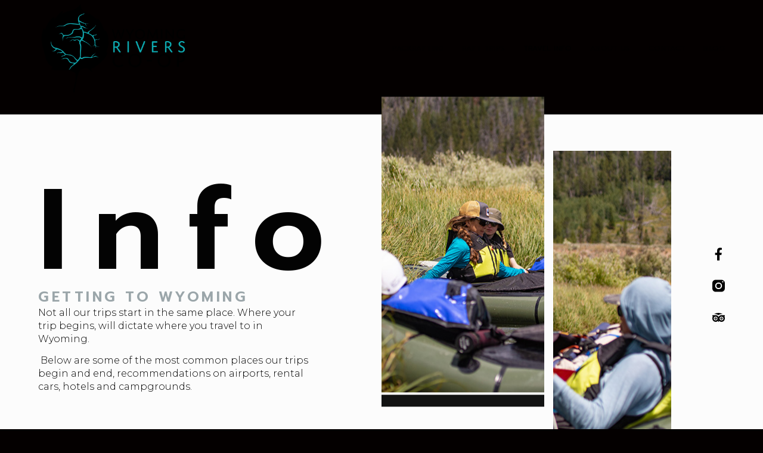

--- FILE ---
content_type: text/html; charset=UTF-8
request_url: https://wyorivers.com/travel/
body_size: 24108
content:
<!doctype html>
<html lang="en-US">
<head>
	<meta charset="UTF-8">
		<meta name="viewport" content="width=device-width, initial-scale=1">
	<link rel="profile" href="http://gmpg.org/xfn/11">
	<title>Travel Info &#8211; Wyorivers.com</title>
<meta name='robots' content='max-image-preview:large' />
<link rel="alternate" type="application/rss+xml" title="Wyorivers.com &raquo; Feed" href="https://wyorivers.com/feed/" />
<link rel="alternate" type="application/rss+xml" title="Wyorivers.com &raquo; Comments Feed" href="https://wyorivers.com/comments/feed/" />
<link rel="alternate" title="oEmbed (JSON)" type="application/json+oembed" href="https://wyorivers.com/wp-json/oembed/1.0/embed?url=https%3A%2F%2Fwyorivers.com%2Ftravel%2F" />
<link rel="alternate" title="oEmbed (XML)" type="text/xml+oembed" href="https://wyorivers.com/wp-json/oembed/1.0/embed?url=https%3A%2F%2Fwyorivers.com%2Ftravel%2F&#038;format=xml" />
<style id='wp-img-auto-sizes-contain-inline-css' type='text/css'>
img:is([sizes=auto i],[sizes^="auto," i]){contain-intrinsic-size:3000px 1500px}
/*# sourceURL=wp-img-auto-sizes-contain-inline-css */
</style>
<style id='wp-emoji-styles-inline-css' type='text/css'>

	img.wp-smiley, img.emoji {
		display: inline !important;
		border: none !important;
		box-shadow: none !important;
		height: 1em !important;
		width: 1em !important;
		margin: 0 0.07em !important;
		vertical-align: -0.1em !important;
		background: none !important;
		padding: 0 !important;
	}
/*# sourceURL=wp-emoji-styles-inline-css */
</style>
<style id='classic-theme-styles-inline-css' type='text/css'>
/*! This file is auto-generated */
.wp-block-button__link{color:#fff;background-color:#32373c;border-radius:9999px;box-shadow:none;text-decoration:none;padding:calc(.667em + 2px) calc(1.333em + 2px);font-size:1.125em}.wp-block-file__button{background:#32373c;color:#fff;text-decoration:none}
/*# sourceURL=/wp-includes/css/classic-themes.min.css */
</style>
<style id='global-styles-inline-css' type='text/css'>
:root{--wp--preset--aspect-ratio--square: 1;--wp--preset--aspect-ratio--4-3: 4/3;--wp--preset--aspect-ratio--3-4: 3/4;--wp--preset--aspect-ratio--3-2: 3/2;--wp--preset--aspect-ratio--2-3: 2/3;--wp--preset--aspect-ratio--16-9: 16/9;--wp--preset--aspect-ratio--9-16: 9/16;--wp--preset--color--black: #000000;--wp--preset--color--cyan-bluish-gray: #abb8c3;--wp--preset--color--white: #ffffff;--wp--preset--color--pale-pink: #f78da7;--wp--preset--color--vivid-red: #cf2e2e;--wp--preset--color--luminous-vivid-orange: #ff6900;--wp--preset--color--luminous-vivid-amber: #fcb900;--wp--preset--color--light-green-cyan: #7bdcb5;--wp--preset--color--vivid-green-cyan: #00d084;--wp--preset--color--pale-cyan-blue: #8ed1fc;--wp--preset--color--vivid-cyan-blue: #0693e3;--wp--preset--color--vivid-purple: #9b51e0;--wp--preset--gradient--vivid-cyan-blue-to-vivid-purple: linear-gradient(135deg,rgb(6,147,227) 0%,rgb(155,81,224) 100%);--wp--preset--gradient--light-green-cyan-to-vivid-green-cyan: linear-gradient(135deg,rgb(122,220,180) 0%,rgb(0,208,130) 100%);--wp--preset--gradient--luminous-vivid-amber-to-luminous-vivid-orange: linear-gradient(135deg,rgb(252,185,0) 0%,rgb(255,105,0) 100%);--wp--preset--gradient--luminous-vivid-orange-to-vivid-red: linear-gradient(135deg,rgb(255,105,0) 0%,rgb(207,46,46) 100%);--wp--preset--gradient--very-light-gray-to-cyan-bluish-gray: linear-gradient(135deg,rgb(238,238,238) 0%,rgb(169,184,195) 100%);--wp--preset--gradient--cool-to-warm-spectrum: linear-gradient(135deg,rgb(74,234,220) 0%,rgb(151,120,209) 20%,rgb(207,42,186) 40%,rgb(238,44,130) 60%,rgb(251,105,98) 80%,rgb(254,248,76) 100%);--wp--preset--gradient--blush-light-purple: linear-gradient(135deg,rgb(255,206,236) 0%,rgb(152,150,240) 100%);--wp--preset--gradient--blush-bordeaux: linear-gradient(135deg,rgb(254,205,165) 0%,rgb(254,45,45) 50%,rgb(107,0,62) 100%);--wp--preset--gradient--luminous-dusk: linear-gradient(135deg,rgb(255,203,112) 0%,rgb(199,81,192) 50%,rgb(65,88,208) 100%);--wp--preset--gradient--pale-ocean: linear-gradient(135deg,rgb(255,245,203) 0%,rgb(182,227,212) 50%,rgb(51,167,181) 100%);--wp--preset--gradient--electric-grass: linear-gradient(135deg,rgb(202,248,128) 0%,rgb(113,206,126) 100%);--wp--preset--gradient--midnight: linear-gradient(135deg,rgb(2,3,129) 0%,rgb(40,116,252) 100%);--wp--preset--font-size--small: 13px;--wp--preset--font-size--medium: 20px;--wp--preset--font-size--large: 36px;--wp--preset--font-size--x-large: 42px;--wp--preset--spacing--20: 0.44rem;--wp--preset--spacing--30: 0.67rem;--wp--preset--spacing--40: 1rem;--wp--preset--spacing--50: 1.5rem;--wp--preset--spacing--60: 2.25rem;--wp--preset--spacing--70: 3.38rem;--wp--preset--spacing--80: 5.06rem;--wp--preset--shadow--natural: 6px 6px 9px rgba(0, 0, 0, 0.2);--wp--preset--shadow--deep: 12px 12px 50px rgba(0, 0, 0, 0.4);--wp--preset--shadow--sharp: 6px 6px 0px rgba(0, 0, 0, 0.2);--wp--preset--shadow--outlined: 6px 6px 0px -3px rgb(255, 255, 255), 6px 6px rgb(0, 0, 0);--wp--preset--shadow--crisp: 6px 6px 0px rgb(0, 0, 0);}:where(.is-layout-flex){gap: 0.5em;}:where(.is-layout-grid){gap: 0.5em;}body .is-layout-flex{display: flex;}.is-layout-flex{flex-wrap: wrap;align-items: center;}.is-layout-flex > :is(*, div){margin: 0;}body .is-layout-grid{display: grid;}.is-layout-grid > :is(*, div){margin: 0;}:where(.wp-block-columns.is-layout-flex){gap: 2em;}:where(.wp-block-columns.is-layout-grid){gap: 2em;}:where(.wp-block-post-template.is-layout-flex){gap: 1.25em;}:where(.wp-block-post-template.is-layout-grid){gap: 1.25em;}.has-black-color{color: var(--wp--preset--color--black) !important;}.has-cyan-bluish-gray-color{color: var(--wp--preset--color--cyan-bluish-gray) !important;}.has-white-color{color: var(--wp--preset--color--white) !important;}.has-pale-pink-color{color: var(--wp--preset--color--pale-pink) !important;}.has-vivid-red-color{color: var(--wp--preset--color--vivid-red) !important;}.has-luminous-vivid-orange-color{color: var(--wp--preset--color--luminous-vivid-orange) !important;}.has-luminous-vivid-amber-color{color: var(--wp--preset--color--luminous-vivid-amber) !important;}.has-light-green-cyan-color{color: var(--wp--preset--color--light-green-cyan) !important;}.has-vivid-green-cyan-color{color: var(--wp--preset--color--vivid-green-cyan) !important;}.has-pale-cyan-blue-color{color: var(--wp--preset--color--pale-cyan-blue) !important;}.has-vivid-cyan-blue-color{color: var(--wp--preset--color--vivid-cyan-blue) !important;}.has-vivid-purple-color{color: var(--wp--preset--color--vivid-purple) !important;}.has-black-background-color{background-color: var(--wp--preset--color--black) !important;}.has-cyan-bluish-gray-background-color{background-color: var(--wp--preset--color--cyan-bluish-gray) !important;}.has-white-background-color{background-color: var(--wp--preset--color--white) !important;}.has-pale-pink-background-color{background-color: var(--wp--preset--color--pale-pink) !important;}.has-vivid-red-background-color{background-color: var(--wp--preset--color--vivid-red) !important;}.has-luminous-vivid-orange-background-color{background-color: var(--wp--preset--color--luminous-vivid-orange) !important;}.has-luminous-vivid-amber-background-color{background-color: var(--wp--preset--color--luminous-vivid-amber) !important;}.has-light-green-cyan-background-color{background-color: var(--wp--preset--color--light-green-cyan) !important;}.has-vivid-green-cyan-background-color{background-color: var(--wp--preset--color--vivid-green-cyan) !important;}.has-pale-cyan-blue-background-color{background-color: var(--wp--preset--color--pale-cyan-blue) !important;}.has-vivid-cyan-blue-background-color{background-color: var(--wp--preset--color--vivid-cyan-blue) !important;}.has-vivid-purple-background-color{background-color: var(--wp--preset--color--vivid-purple) !important;}.has-black-border-color{border-color: var(--wp--preset--color--black) !important;}.has-cyan-bluish-gray-border-color{border-color: var(--wp--preset--color--cyan-bluish-gray) !important;}.has-white-border-color{border-color: var(--wp--preset--color--white) !important;}.has-pale-pink-border-color{border-color: var(--wp--preset--color--pale-pink) !important;}.has-vivid-red-border-color{border-color: var(--wp--preset--color--vivid-red) !important;}.has-luminous-vivid-orange-border-color{border-color: var(--wp--preset--color--luminous-vivid-orange) !important;}.has-luminous-vivid-amber-border-color{border-color: var(--wp--preset--color--luminous-vivid-amber) !important;}.has-light-green-cyan-border-color{border-color: var(--wp--preset--color--light-green-cyan) !important;}.has-vivid-green-cyan-border-color{border-color: var(--wp--preset--color--vivid-green-cyan) !important;}.has-pale-cyan-blue-border-color{border-color: var(--wp--preset--color--pale-cyan-blue) !important;}.has-vivid-cyan-blue-border-color{border-color: var(--wp--preset--color--vivid-cyan-blue) !important;}.has-vivid-purple-border-color{border-color: var(--wp--preset--color--vivid-purple) !important;}.has-vivid-cyan-blue-to-vivid-purple-gradient-background{background: var(--wp--preset--gradient--vivid-cyan-blue-to-vivid-purple) !important;}.has-light-green-cyan-to-vivid-green-cyan-gradient-background{background: var(--wp--preset--gradient--light-green-cyan-to-vivid-green-cyan) !important;}.has-luminous-vivid-amber-to-luminous-vivid-orange-gradient-background{background: var(--wp--preset--gradient--luminous-vivid-amber-to-luminous-vivid-orange) !important;}.has-luminous-vivid-orange-to-vivid-red-gradient-background{background: var(--wp--preset--gradient--luminous-vivid-orange-to-vivid-red) !important;}.has-very-light-gray-to-cyan-bluish-gray-gradient-background{background: var(--wp--preset--gradient--very-light-gray-to-cyan-bluish-gray) !important;}.has-cool-to-warm-spectrum-gradient-background{background: var(--wp--preset--gradient--cool-to-warm-spectrum) !important;}.has-blush-light-purple-gradient-background{background: var(--wp--preset--gradient--blush-light-purple) !important;}.has-blush-bordeaux-gradient-background{background: var(--wp--preset--gradient--blush-bordeaux) !important;}.has-luminous-dusk-gradient-background{background: var(--wp--preset--gradient--luminous-dusk) !important;}.has-pale-ocean-gradient-background{background: var(--wp--preset--gradient--pale-ocean) !important;}.has-electric-grass-gradient-background{background: var(--wp--preset--gradient--electric-grass) !important;}.has-midnight-gradient-background{background: var(--wp--preset--gradient--midnight) !important;}.has-small-font-size{font-size: var(--wp--preset--font-size--small) !important;}.has-medium-font-size{font-size: var(--wp--preset--font-size--medium) !important;}.has-large-font-size{font-size: var(--wp--preset--font-size--large) !important;}.has-x-large-font-size{font-size: var(--wp--preset--font-size--x-large) !important;}
:where(.wp-block-post-template.is-layout-flex){gap: 1.25em;}:where(.wp-block-post-template.is-layout-grid){gap: 1.25em;}
:where(.wp-block-term-template.is-layout-flex){gap: 1.25em;}:where(.wp-block-term-template.is-layout-grid){gap: 1.25em;}
:where(.wp-block-columns.is-layout-flex){gap: 2em;}:where(.wp-block-columns.is-layout-grid){gap: 2em;}
:root :where(.wp-block-pullquote){font-size: 1.5em;line-height: 1.6;}
/*# sourceURL=global-styles-inline-css */
</style>
<link rel='stylesheet' id='hello-elementor-css' href='https://wyorivers.com/wp-content/themes/hello-elementor/style.min.css?ver=2.4.1' type='text/css' media='all' />
<link rel='stylesheet' id='hello-elementor-theme-style-css' href='https://wyorivers.com/wp-content/themes/hello-elementor/theme.min.css?ver=2.4.1' type='text/css' media='all' />
<link rel='stylesheet' id='elementor-frontend-css' href='https://wyorivers.com/wp-content/plugins/elementor/assets/css/frontend.min.css?ver=3.34.2' type='text/css' media='all' />
<link rel='stylesheet' id='elementor-post-4-css' href='https://wyorivers.com/wp-content/uploads/elementor/css/post-4.css?ver=1768914521' type='text/css' media='all' />
<link rel='stylesheet' id='e-animation-fadeInDown-css' href='https://wyorivers.com/wp-content/plugins/elementor/assets/lib/animations/styles/fadeInDown.min.css?ver=3.34.2' type='text/css' media='all' />
<link rel='stylesheet' id='widget-image-css' href='https://wyorivers.com/wp-content/plugins/elementor/assets/css/widget-image.min.css?ver=3.34.2' type='text/css' media='all' />
<link rel='stylesheet' id='widget-nav-menu-css' href='https://wyorivers.com/wp-content/plugins/elementor-pro/assets/css/widget-nav-menu.min.css?ver=3.33.2' type='text/css' media='all' />
<link rel='stylesheet' id='e-sticky-css' href='https://wyorivers.com/wp-content/plugins/elementor-pro/assets/css/modules/sticky.min.css?ver=3.33.2' type='text/css' media='all' />
<link rel='stylesheet' id='e-motion-fx-css' href='https://wyorivers.com/wp-content/plugins/elementor-pro/assets/css/modules/motion-fx.min.css?ver=3.33.2' type='text/css' media='all' />
<link rel='stylesheet' id='widget-heading-css' href='https://wyorivers.com/wp-content/plugins/elementor/assets/css/widget-heading.min.css?ver=3.34.2' type='text/css' media='all' />
<link rel='stylesheet' id='widget-social-icons-css' href='https://wyorivers.com/wp-content/plugins/elementor/assets/css/widget-social-icons.min.css?ver=3.34.2' type='text/css' media='all' />
<link rel='stylesheet' id='e-apple-webkit-css' href='https://wyorivers.com/wp-content/plugins/elementor/assets/css/conditionals/apple-webkit.min.css?ver=3.34.2' type='text/css' media='all' />
<link rel='stylesheet' id='widget-icon-list-css' href='https://wyorivers.com/wp-content/plugins/elementor/assets/css/widget-icon-list.min.css?ver=3.34.2' type='text/css' media='all' />
<link rel='stylesheet' id='widget-form-css' href='https://wyorivers.com/wp-content/plugins/elementor-pro/assets/css/widget-form.min.css?ver=3.33.2' type='text/css' media='all' />
<link rel='stylesheet' id='elementor-icons-css' href='https://wyorivers.com/wp-content/plugins/elementor/assets/lib/eicons/css/elementor-icons.min.css?ver=5.46.0' type='text/css' media='all' />
<link rel='stylesheet' id='widget-spacer-css' href='https://wyorivers.com/wp-content/plugins/elementor/assets/css/widget-spacer.min.css?ver=3.34.2' type='text/css' media='all' />
<link rel='stylesheet' id='e-animation-fadeInUp-css' href='https://wyorivers.com/wp-content/plugins/elementor/assets/lib/animations/styles/fadeInUp.min.css?ver=3.34.2' type='text/css' media='all' />
<link rel='stylesheet' id='widget-table-of-contents-css' href='https://wyorivers.com/wp-content/plugins/elementor-pro/assets/css/widget-table-of-contents.min.css?ver=3.33.2' type='text/css' media='all' />
<link rel='stylesheet' id='widget-toggle-css' href='https://wyorivers.com/wp-content/plugins/elementor/assets/css/widget-toggle.min.css?ver=3.34.2' type='text/css' media='all' />
<link rel='stylesheet' id='elementor-post-149-css' href='https://wyorivers.com/wp-content/uploads/elementor/css/post-149.css?ver=1768947071' type='text/css' media='all' />
<link rel='stylesheet' id='elementor-post-29-css' href='https://wyorivers.com/wp-content/uploads/elementor/css/post-29.css?ver=1768914522' type='text/css' media='all' />
<link rel='stylesheet' id='elementor-post-25-css' href='https://wyorivers.com/wp-content/uploads/elementor/css/post-25.css?ver=1768914522' type='text/css' media='all' />
<link rel='stylesheet' id='elementor-gf-prompt-css' href='https://fonts.googleapis.com/css?family=Prompt:100,100italic,200,200italic,300,300italic,400,400italic,500,500italic,600,600italic,700,700italic,800,800italic,900,900italic&#038;display=auto' type='text/css' media='all' />
<link rel='stylesheet' id='elementor-gf-montserrat-css' href='https://fonts.googleapis.com/css?family=Montserrat:100,100italic,200,200italic,300,300italic,400,400italic,500,500italic,600,600italic,700,700italic,800,800italic,900,900italic&#038;display=auto' type='text/css' media='all' />
<link rel='stylesheet' id='elementor-icons-shared-0-css' href='https://wyorivers.com/wp-content/plugins/elementor/assets/lib/font-awesome/css/fontawesome.min.css?ver=5.15.3' type='text/css' media='all' />
<link rel='stylesheet' id='elementor-icons-fa-brands-css' href='https://wyorivers.com/wp-content/plugins/elementor/assets/lib/font-awesome/css/brands.min.css?ver=5.15.3' type='text/css' media='all' />
<link rel='stylesheet' id='elementor-icons-fa-solid-css' href='https://wyorivers.com/wp-content/plugins/elementor/assets/lib/font-awesome/css/solid.min.css?ver=5.15.3' type='text/css' media='all' />
<script type="text/javascript" src="https://wyorivers.com/wp-includes/js/jquery/jquery.min.js?ver=3.7.1" id="jquery-core-js"></script>
<script type="text/javascript" src="https://wyorivers.com/wp-includes/js/jquery/jquery-migrate.min.js?ver=3.4.1" id="jquery-migrate-js"></script>
<link rel="https://api.w.org/" href="https://wyorivers.com/wp-json/" /><link rel="alternate" title="JSON" type="application/json" href="https://wyorivers.com/wp-json/wp/v2/pages/149" /><link rel="EditURI" type="application/rsd+xml" title="RSD" href="https://wyorivers.com/xmlrpc.php?rsd" />
<meta name="generator" content="WordPress 6.9" />
<link rel="canonical" href="https://wyorivers.com/travel/" />
<link rel='shortlink' href='https://wyorivers.com/?p=149' />
<meta name="generator" content="Elementor 3.34.2; features: additional_custom_breakpoints; settings: css_print_method-external, google_font-enabled, font_display-auto">
			<style>
				.e-con.e-parent:nth-of-type(n+4):not(.e-lazyloaded):not(.e-no-lazyload),
				.e-con.e-parent:nth-of-type(n+4):not(.e-lazyloaded):not(.e-no-lazyload) * {
					background-image: none !important;
				}
				@media screen and (max-height: 1024px) {
					.e-con.e-parent:nth-of-type(n+3):not(.e-lazyloaded):not(.e-no-lazyload),
					.e-con.e-parent:nth-of-type(n+3):not(.e-lazyloaded):not(.e-no-lazyload) * {
						background-image: none !important;
					}
				}
				@media screen and (max-height: 640px) {
					.e-con.e-parent:nth-of-type(n+2):not(.e-lazyloaded):not(.e-no-lazyload),
					.e-con.e-parent:nth-of-type(n+2):not(.e-lazyloaded):not(.e-no-lazyload) * {
						background-image: none !important;
					}
				}
			</style>
			<link rel="icon" href="https://wyorivers.com/wp-content/uploads/2021/12/WRC-leaf-card-front-01-150x150.png" sizes="32x32" />
<link rel="icon" href="https://wyorivers.com/wp-content/uploads/2021/12/WRC-leaf-card-front-01.png" sizes="192x192" />
<link rel="apple-touch-icon" href="https://wyorivers.com/wp-content/uploads/2021/12/WRC-leaf-card-front-01.png" />
<meta name="msapplication-TileImage" content="https://wyorivers.com/wp-content/uploads/2021/12/WRC-leaf-card-front-01.png" />
<meta name="traceparent" content="00-9c3749a71f52a1510000001769339044-9c3749a71f52a151-01"></head>
<body class="wp-singular page-template page-template-elementor_header_footer page page-id-149 wp-custom-logo wp-theme-hello-elementor elementor-default elementor-template-full-width elementor-kit-4 elementor-page elementor-page-149">

		<header data-elementor-type="header" data-elementor-id="29" class="elementor elementor-29 elementor-location-header" data-elementor-post-type="elementor_library">
					<section class="elementor-section elementor-top-section elementor-element elementor-element-70214628 elementor-section-full_width elementor-section-content-middle elementor-section-height-default elementor-section-height-default" data-id="70214628" data-element_type="section" id="stickyheaders" data-settings="{&quot;background_background&quot;:&quot;classic&quot;,&quot;sticky&quot;:&quot;top&quot;,&quot;background_motion_fx_motion_fx_scrolling&quot;:&quot;yes&quot;,&quot;background_motion_fx_range&quot;:&quot;viewport&quot;,&quot;background_motion_fx_opacity_effect&quot;:&quot;yes&quot;,&quot;background_motion_fx_opacity_direction&quot;:&quot;in-out-in&quot;,&quot;background_motion_fx_opacity_level&quot;:{&quot;unit&quot;:&quot;px&quot;,&quot;size&quot;:1,&quot;sizes&quot;:[]},&quot;background_motion_fx_opacity_range&quot;:{&quot;unit&quot;:&quot;%&quot;,&quot;size&quot;:&quot;&quot;,&quot;sizes&quot;:{&quot;start&quot;:0,&quot;end&quot;:100}},&quot;animation&quot;:&quot;none&quot;,&quot;background_motion_fx_devices&quot;:[&quot;desktop&quot;,&quot;tablet&quot;,&quot;mobile&quot;],&quot;sticky_on&quot;:[&quot;desktop&quot;,&quot;tablet&quot;,&quot;mobile&quot;],&quot;sticky_offset&quot;:0,&quot;sticky_effects_offset&quot;:0,&quot;sticky_anchor_link_offset&quot;:0}">
							<div class="elementor-background-overlay"></div>
							<div class="elementor-container elementor-column-gap-no">
					<div class="elementor-column elementor-col-100 elementor-top-column elementor-element elementor-element-6ca83e8f" data-id="6ca83e8f" data-element_type="column">
			<div class="elementor-widget-wrap elementor-element-populated">
						<div class="elementor-element elementor-element-36987fd elementor-widget elementor-widget-html" data-id="36987fd" data-element_type="widget" data-widget_type="html.default">
				<div class="elementor-widget-container">
					<script>

document.addEventListener('DOMContentLoaded', function() {
jQuery(function($) {
var mywindow = $(window);
var mypos = mywindow.scrollTop();
let scrolling = false; /* For throlling scroll event */
window.addEventListener('scroll', function() {
scrolling = true;
});
setInterval(() => {
if (scrolling) {
scrolling = false;
if (mypos > 40) {
if (mywindow.scrollTop() > mypos) {
$('#stickyheaders').addClass('headerup');
$('#stickyheaders').removeClass('headerdown');
} else {
$('#stickyheaders').removeClass('headerup');
$('#stickyheaders').addClass('headerdown');
}
} else {
$('#stickyheaders').removeClass('headerdown');
$('#stickyheaders').removeClass('headerup');
}
mypos = mywindow.scrollTop();
}
}, 30);
});
});
</script>
<style>
#stickyheaders{
transition : transform 0.34s ease;
}
.headerup{
transform: translateY(-200px); /*adjust this value to the height of your header*/
}
</style>
<style>
.elementor-element-70214628 .elementor-motion-effects-layer {
background-color: transparent !important;
}
.headerdown {
background-color: #0EEDB06E;
}
</style>				</div>
				</div>
				<div class="elementor-element elementor-element-1e1d0457 animated-slow elementor-widget__width-auto elementor-invisible elementor-widget elementor-widget-theme-site-logo elementor-widget-image" data-id="1e1d0457" data-element_type="widget" data-settings="{&quot;_animation&quot;:&quot;fadeInDown&quot;}" data-widget_type="theme-site-logo.default">
				<div class="elementor-widget-container">
											<a href="https://wyorivers.com">
			<img fetchpriority="high" width="768" height="491" src="https://wyorivers.com/wp-content/uploads/2021/12/Wrc-final-logo-horizontal_turq_white-01-768x491.png" class="attachment-medium_large size-medium_large wp-image-355" alt="" srcset="https://wyorivers.com/wp-content/uploads/2021/12/Wrc-final-logo-horizontal_turq_white-01-768x491.png 768w, https://wyorivers.com/wp-content/uploads/2021/12/Wrc-final-logo-horizontal_turq_white-01-300x192.png 300w, https://wyorivers.com/wp-content/uploads/2021/12/Wrc-final-logo-horizontal_turq_white-01-1024x655.png 1024w, https://wyorivers.com/wp-content/uploads/2021/12/Wrc-final-logo-horizontal_turq_white-01-1536x983.png 1536w, https://wyorivers.com/wp-content/uploads/2021/12/Wrc-final-logo-horizontal_turq_white-01-2048x1310.png 2048w" sizes="(max-width: 768px) 100vw, 768px" />				</a>
											</div>
				</div>
				<div class="elementor-element elementor-element-c9ca42f elementor-nav-menu--dropdown-mobile elementor-nav-menu--stretch elementor-widget__width-auto elementor-nav-menu__align-start elementor-nav-menu__text-align-aside elementor-nav-menu--toggle elementor-nav-menu--burger elementor-widget elementor-widget-nav-menu" data-id="c9ca42f" data-element_type="widget" data-settings="{&quot;full_width&quot;:&quot;stretch&quot;,&quot;layout&quot;:&quot;horizontal&quot;,&quot;submenu_icon&quot;:{&quot;value&quot;:&quot;&lt;i class=\&quot;fas fa-caret-down\&quot; aria-hidden=\&quot;true\&quot;&gt;&lt;\/i&gt;&quot;,&quot;library&quot;:&quot;fa-solid&quot;},&quot;toggle&quot;:&quot;burger&quot;}" data-widget_type="nav-menu.default">
				<div class="elementor-widget-container">
								<nav aria-label="Menu" class="elementor-nav-menu--main elementor-nav-menu__container elementor-nav-menu--layout-horizontal e--pointer-none">
				<ul id="menu-1-c9ca42f" class="elementor-nav-menu"><li class="menu-item menu-item-type-post_type menu-item-object-page menu-item-530"><a href="https://wyorivers.com/packraft/" class="elementor-item">Packrafting</a></li>
<li class="menu-item menu-item-type-post_type menu-item-object-page menu-item-735"><a href="https://wyorivers.com/rafting/" class="elementor-item">Raft Trips</a></li>
<li class="menu-item menu-item-type-post_type menu-item-object-page current-menu-item page_item page-item-149 current_page_item menu-item-529"><a href="https://wyorivers.com/travel/" aria-current="page" class="elementor-item elementor-item-active">Travel Info</a></li>
<li class="menu-item menu-item-type-post_type menu-item-object-page menu-item-531"><a href="https://wyorivers.com/about/" class="elementor-item">About Us</a></li>
<li class="menu-item menu-item-type-post_type menu-item-object-page menu-item-532"><a href="https://wyorivers.com/contact/" class="elementor-item">Contact</a></li>
<li class="menu-item menu-item-type-post_type menu-item-object-page menu-item-1025"><a href="https://wyorivers.com/blog/" class="elementor-item">Blog</a></li>
</ul>			</nav>
					<div class="elementor-menu-toggle" role="button" tabindex="0" aria-label="Menu Toggle" aria-expanded="false">
			<i aria-hidden="true" role="presentation" class="elementor-menu-toggle__icon--open eicon-menu-bar"></i><i aria-hidden="true" role="presentation" class="elementor-menu-toggle__icon--close eicon-close"></i>		</div>
					<nav class="elementor-nav-menu--dropdown elementor-nav-menu__container" aria-hidden="true">
				<ul id="menu-2-c9ca42f" class="elementor-nav-menu"><li class="menu-item menu-item-type-post_type menu-item-object-page menu-item-530"><a href="https://wyorivers.com/packraft/" class="elementor-item" tabindex="-1">Packrafting</a></li>
<li class="menu-item menu-item-type-post_type menu-item-object-page menu-item-735"><a href="https://wyorivers.com/rafting/" class="elementor-item" tabindex="-1">Raft Trips</a></li>
<li class="menu-item menu-item-type-post_type menu-item-object-page current-menu-item page_item page-item-149 current_page_item menu-item-529"><a href="https://wyorivers.com/travel/" aria-current="page" class="elementor-item elementor-item-active" tabindex="-1">Travel Info</a></li>
<li class="menu-item menu-item-type-post_type menu-item-object-page menu-item-531"><a href="https://wyorivers.com/about/" class="elementor-item" tabindex="-1">About Us</a></li>
<li class="menu-item menu-item-type-post_type menu-item-object-page menu-item-532"><a href="https://wyorivers.com/contact/" class="elementor-item" tabindex="-1">Contact</a></li>
<li class="menu-item menu-item-type-post_type menu-item-object-page menu-item-1025"><a href="https://wyorivers.com/blog/" class="elementor-item" tabindex="-1">Blog</a></li>
</ul>			</nav>
						</div>
				</div>
					</div>
		</div>
					</div>
		</section>
				<section class="elementor-section elementor-top-section elementor-element elementor-element-4e26a42 elementor-section-boxed elementor-section-height-default elementor-section-height-default" data-id="4e26a42" data-element_type="section">
						<div class="elementor-container elementor-column-gap-default">
					<div class="elementor-column elementor-col-100 elementor-top-column elementor-element elementor-element-7e40575" data-id="7e40575" data-element_type="column">
			<div class="elementor-widget-wrap">
							</div>
		</div>
					</div>
		</section>
				</header>
				<div data-elementor-type="wp-page" data-elementor-id="149" class="elementor elementor-149" data-elementor-post-type="page">
						<section class="elementor-section elementor-top-section elementor-element elementor-element-1bbbc355 elementor-section-full_width elementor-section-content-middle elementor-section-height-default elementor-section-height-default" data-id="1bbbc355" data-element_type="section" data-settings="{&quot;background_background&quot;:&quot;classic&quot;}">
						<div class="elementor-container elementor-column-gap-no">
					<div class="elementor-column elementor-col-50 elementor-top-column elementor-element elementor-element-511d00b0" data-id="511d00b0" data-element_type="column">
			<div class="elementor-widget-wrap elementor-element-populated">
						<div class="elementor-element elementor-element-7a5389ae elementor-widget elementor-widget-heading" data-id="7a5389ae" data-element_type="widget" data-widget_type="heading.default">
				<div class="elementor-widget-container">
					<h1 class="elementor-heading-title elementor-size-default">Info</h1>				</div>
				</div>
				<div class="elementor-element elementor-element-6fd6a57e elementor-widget elementor-widget-heading" data-id="6fd6a57e" data-element_type="widget" data-widget_type="heading.default">
				<div class="elementor-widget-container">
					<h3 class="elementor-heading-title elementor-size-default">Getting to Wyoming</h3>				</div>
				</div>
				<div class="elementor-element elementor-element-628a5184 elementor-widget elementor-widget-text-editor" data-id="628a5184" data-element_type="widget" data-widget_type="text-editor.default">
				<div class="elementor-widget-container">
									<p>Not all our trips start in the same place. Where your trip begins, will dictate where you travel to in Wyoming.</p><p> Below are some of the most common places our trips begin and end, recommendations on airports, rental cars, hotels and campgrounds. </p>								</div>
				</div>
					</div>
		</div>
				<div class="elementor-column elementor-col-50 elementor-top-column elementor-element elementor-element-2a12572e" data-id="2a12572e" data-element_type="column" data-settings="{&quot;background_background&quot;:&quot;classic&quot;}">
			<div class="elementor-widget-wrap elementor-element-populated">
						<div class="elementor-element elementor-element-43960a elementor-widget__width-initial animated-slow elementor-widget-tablet__width-initial elementor-widget-mobile__width-initial elementor-invisible elementor-widget elementor-widget-spacer" data-id="43960a" data-element_type="widget" data-settings="{&quot;motion_fx_motion_fx_scrolling&quot;:&quot;yes&quot;,&quot;motion_fx_translateY_effect&quot;:&quot;yes&quot;,&quot;motion_fx_translateY_affectedRange&quot;:{&quot;unit&quot;:&quot;%&quot;,&quot;size&quot;:&quot;&quot;,&quot;sizes&quot;:{&quot;start&quot;:&quot;0&quot;,&quot;end&quot;:&quot;66&quot;}},&quot;motion_fx_translateY_direction&quot;:&quot;negative&quot;,&quot;_animation&quot;:&quot;fadeInDown&quot;,&quot;motion_fx_devices&quot;:[&quot;desktop&quot;],&quot;motion_fx_translateY_speed&quot;:{&quot;unit&quot;:&quot;px&quot;,&quot;size&quot;:4,&quot;sizes&quot;:[]}}" data-widget_type="spacer.default">
				<div class="elementor-widget-container">
							<div class="elementor-spacer">
			<div class="elementor-spacer-inner"></div>
		</div>
						</div>
				</div>
				<div class="elementor-element elementor-element-2182a9fc elementor-widget__width-initial animated-slow elementor-widget-tablet__width-initial elementor-widget-mobile__width-initial elementor-invisible elementor-widget elementor-widget-spacer" data-id="2182a9fc" data-element_type="widget" data-settings="{&quot;_animation&quot;:&quot;fadeInUp&quot;}" data-widget_type="spacer.default">
				<div class="elementor-widget-container">
							<div class="elementor-spacer">
			<div class="elementor-spacer-inner"></div>
		</div>
						</div>
				</div>
				<div class="elementor-element elementor-element-685f4c38 e-grid-align-left e-grid-align-tablet-center elementor-grid-1 elementor-widget__width-auto elementor-absolute elementor-grid-mobile-1 elementor-shape-rounded elementor-widget elementor-widget-social-icons" data-id="685f4c38" data-element_type="widget" data-settings="{&quot;_position&quot;:&quot;absolute&quot;}" data-widget_type="social-icons.default">
				<div class="elementor-widget-container">
							<div class="elementor-social-icons-wrapper elementor-grid" role="list">
							<span class="elementor-grid-item" role="listitem">
					<a class="elementor-icon elementor-social-icon elementor-social-icon-facebook-f elementor-repeater-item-6e17e5f" href="https://www.facebook.com/wyomingrivertrips/" target="_blank">
						<span class="elementor-screen-only">Facebook-f</span>
						<i aria-hidden="true" class="fab fa-facebook-f"></i>					</a>
				</span>
							<span class="elementor-grid-item" role="listitem">
					<a class="elementor-icon elementor-social-icon elementor-social-icon- elementor-repeater-item-14e3603" href="https://www.instagram.com/wyorivertrips/" target="_blank">
						<span class="elementor-screen-only"></span>
						<svg xmlns="http://www.w3.org/2000/svg" id="aaf4d88f-6908-42b9-b3d6-5d6a3ec06a43" data-name="Layer 1" width="27" height="26" viewBox="0 0 27 26"><path d="M26.9922,13.12c0-1.952.0071-3.904-.0054-5.856a7.4912,7.4912,0,0,0-.12-1.3338,6.9762,6.9762,0,0,0-2.4989-4.1911,7.3149,7.3149,0,0,0-4.73-1.7279c-4.031-.02-8.0623-.0061-12.0935-.0071a7.347,7.347,0,0,0-3.6653.907,6.9367,6.9367,0,0,0-3.85,6.2265C-.025,11.0332.0121,14.93.0169,18.8272a6.5069,6.5069,0,0,0,.8908,3.3475A7.2785,7.2785,0,0,0,7.419,25.9708c4.0565.0558,8.1145.0148,12.1719.0131a7.6378,7.6378,0,0,0,4.9015-1.8408,6.9218,6.9218,0,0,0,2.4928-5.276C27.0143,16.9517,26.9915,15.0354,26.9922,13.12ZM13.4174,20.21a7.3625,7.3625,0,0,1-7.4061-7.2182,7.3505,7.3505,0,0,1,7.4992-7.2115,7.3516,7.3516,0,0,1,7.4852,7.2146A7.37,7.37,0,0,1,13.4174,20.21ZM22.4962,5.7791a1.48,1.48,0,0,1-1.5005-1.4476,1.5014,1.5014,0,0,1,3-.0009A1.481,1.481,0,0,1,22.4962,5.7791Z" transform="translate(0 0)" style="fill-rule:evenodd"></path><path d="M13.4969,8.3571a4.7331,4.7331,0,0,0-4.8183,4.6445,4.74,4.74,0,0,0,4.8241,4.6413,4.74,4.74,0,0,0,4.8187-4.6466A4.7342,4.7342,0,0,0,13.4969,8.3571Z" transform="translate(0 0)" style="fill-rule:evenodd"></path></svg>					</a>
				</span>
							<span class="elementor-grid-item" role="listitem">
					<a class="elementor-icon elementor-social-icon elementor-social-icon- elementor-repeater-item-3d11bef" href="https://www.tripadvisor.com/Attraction_Review-g60442-d1955012-Reviews-Wyoming_River_Trips-Cody_Wyoming.html" target="_blank">
						<span class="elementor-screen-only"></span>
						<svg xmlns="http://www.w3.org/2000/svg" id="effc26cc-0379-40df-82e4-baccb2878079" data-name="Layer 1" width="28" height="20" viewBox="0 0 28 20"><path d="M13.492,5a9.7217,9.7217,0,0,1,6.3919-2.3262H23A17.1125,17.1125,0,0,0,13.492,0,16.9507,16.9507,0,0,0,4,2.6738H7.1A10.0711,10.0711,0,0,1,13.492,5Z" transform="translate(0)"></path><path d="M7.5,10A2.5,2.5,0,1,0,10,12.5,2.4966,2.4966,0,0,0,7.5,10Zm0,3.3333A.8333.8333,0,1,1,8.3333,12.5.8251.8251,0,0,1,7.5,13.3333Z" transform="translate(0)"></path><path d="M27.9176,6.2a.8619.8619,0,0,0-.0329-.8.8509.8509,0,0,0-.7054-.4H20.617A7.5522,7.5522,0,0,0,14,9.0667,7.5594,7.5594,0,0,0,7.383,5H.8207a.851.851,0,0,0-.7054.4.8619.8619,0,0,0-.0329.8L.8452,7.733A14.8605,14.8605,0,0,0,0,12.5,7.4532,7.4532,0,0,0,7.3829,20,7.1911,7.1911,0,0,0,12.42,17.95l.0063-.0067.84,1.596a.8147.8147,0,0,0,1.4675,0l.791-1.6071.0557.001A7.1352,7.1352,0,0,0,20.6169,20,7.4533,7.4533,0,0,0,28,12.5a14.8574,14.8574,0,0,0-.8446-4.7668ZM7.3831,16.6667A4.1672,4.1672,0,1,1,11.4845,12.5,4.136,4.136,0,0,1,7.3831,16.6667ZM14,17.303l-.3667-.745.0058-.0081v-.0166c.1312-.2.246-.4.3609-.6a6.0325,6.0325,0,0,0,.3772.6l.0009.0013Zm6.617-.6363A4.1672,4.1672,0,1,1,24.7184,12.5,4.136,4.136,0,0,1,20.6171,16.6667Z" transform="translate(0)"></path><path d="M20.5,10A2.5,2.5,0,1,0,23,12.5,2.4966,2.4966,0,0,0,20.5,10Zm0,3.3333a.8333.8333,0,1,1,.8333-.8333A.8251.8251,0,0,1,20.5,13.3333Z" transform="translate(0)"></path></svg>					</a>
				</span>
					</div>
						</div>
				</div>
					</div>
		</div>
					</div>
		</section>
				<section class="elementor-section elementor-top-section elementor-element elementor-element-a155e5b elementor-section-full_width elementor-section-height-default elementor-section-height-default" data-id="a155e5b" data-element_type="section" data-settings="{&quot;background_background&quot;:&quot;classic&quot;}">
						<div class="elementor-container elementor-column-gap-no">
					<div class="elementor-column elementor-col-50 elementor-top-column elementor-element elementor-element-16e6e71d" data-id="16e6e71d" data-element_type="column">
			<div class="elementor-widget-wrap elementor-element-populated">
						<div class="elementor-element elementor-element-7b1af558 elementor-widget__width-initial elementor-widget-mobile__width-inherit elementor-widget elementor-widget-table-of-contents" data-id="7b1af558" data-element_type="widget" data-settings="{&quot;headings_by_tags&quot;:[&quot;h4&quot;],&quot;exclude_headings_by_selector&quot;:[],&quot;marker_view&quot;:&quot;bullets&quot;,&quot;icon&quot;:{&quot;value&quot;:&quot;&quot;,&quot;library&quot;:&quot;&quot;},&quot;sticky&quot;:&quot;top&quot;,&quot;sticky_parent&quot;:&quot;yes&quot;,&quot;sticky_on&quot;:[&quot;desktop&quot;,&quot;tablet&quot;],&quot;no_headings_message&quot;:&quot;No headings were found on this page.&quot;,&quot;hierarchical_view&quot;:&quot;yes&quot;,&quot;min_height&quot;:{&quot;unit&quot;:&quot;px&quot;,&quot;size&quot;:&quot;&quot;,&quot;sizes&quot;:[]},&quot;min_height_tablet&quot;:{&quot;unit&quot;:&quot;px&quot;,&quot;size&quot;:&quot;&quot;,&quot;sizes&quot;:[]},&quot;min_height_mobile&quot;:{&quot;unit&quot;:&quot;px&quot;,&quot;size&quot;:&quot;&quot;,&quot;sizes&quot;:[]},&quot;sticky_offset&quot;:0,&quot;sticky_effects_offset&quot;:0,&quot;sticky_anchor_link_offset&quot;:0}" data-widget_type="table-of-contents.default">
				<div class="elementor-widget-container">
									<div class="elementor-toc__header">
						<h4 class="elementor-toc__header-title">
				FAq's			</h4>
								</div>
				<div id="elementor-toc__7b1af558" class="elementor-toc__body">
			<div class="elementor-toc__spinner-container">
				<i class="elementor-toc__spinner eicon-animation-spin eicon-loading" aria-hidden="true"></i>			</div>
		</div>
						</div>
				</div>
					</div>
		</div>
				<div class="elementor-column elementor-col-50 elementor-top-column elementor-element elementor-element-28ac83fc" data-id="28ac83fc" data-element_type="column">
			<div class="elementor-widget-wrap elementor-element-populated">
						<div class="elementor-element elementor-element-6130b0a8 elementor-widget elementor-widget-heading" data-id="6130b0a8" data-element_type="widget" data-widget_type="heading.default">
				<div class="elementor-widget-container">
					<h4 class="elementor-heading-title elementor-size-default">Flights and Transportation</h4>				</div>
				</div>
				<div class="elementor-element elementor-element-66d9779d elementor-widget elementor-widget-text-editor" data-id="66d9779d" data-element_type="widget" data-widget_type="text-editor.default">
				<div class="elementor-widget-container">
									<p>If you are meeting us in Lander or Pinedale WY check flights into <span style="color: var( --e-global-color-text ); font-family: var( --e-global-typography-text-font-family ), Sans-serif; font-size: var( --e-global-typography-text-font-size ); font-style: var( --e-global-typography-text-font-style ); font-weight: var( --e-global-typography-text-font-weight ); letter-spacing: var( --e-global-typography-text-letter-spacing ); text-transform: var( --e-global-typography-text-text-transform ); background-color: var( --e-global-color-fa46d65 );">the following airports. All times are for a drive to Lander and time to Pinedale will differ. These airports also offer rental cars:</span></p><p> </p><p>Riverton (RIW) &#8211; 1/2 hr. drive</p><p>Rock Springs (RKS) &#8211; 2.5 hour drive</p><p>Casper (CPR) &#8211; 3 hour drive </p><p>Jackson Hole (JAC) &#8211; 3 hours drive</p><p>Salt Lake City (SLC) &#8211; 4 hours drive</p><p><span style="color: var( --e-global-color-text ); font-family: var( --e-global-typography-text-font-family ), Sans-serif; font-size: var( --e-global-typography-text-font-size ); font-style: var( --e-global-typography-text-font-style ); font-weight: var( --e-global-typography-text-font-weight ); letter-spacing: var( --e-global-typography-text-letter-spacing ); text-transform: var( --e-global-typography-text-text-transform ); background-color: var( --e-global-color-fa46d65 );"><a href="https://www.windrivershuttle.com/">Wind River Shuttle</a> in Lander may be willing to provide airport shuttle. 307-438-9740</span></p><p><span style="color: var( --e-global-color-text ); font-family: var( --e-global-typography-text-font-family ), Sans-serif; font-size: var( --e-global-typography-text-font-size ); font-style: var( --e-global-typography-text-font-style ); font-weight: var( --e-global-typography-text-font-weight ); letter-spacing: var( --e-global-typography-text-letter-spacing ); text-transform: var( --e-global-typography-text-text-transform ); background-color: var( --e-global-color-fa46d65 );"><a href="http://wrtabuslines.com/">WRTA</a> (Wind River Transportation Authority) may provide shuttle. 307-856-7118</span></p><p><span style="color: var( --e-global-color-text ); font-family: var( --e-global-typography-text-font-family ), Sans-serif; font-size: var( --e-global-typography-text-font-size ); font-style: var( --e-global-typography-text-font-style ); font-weight: var( --e-global-typography-text-font-weight ); letter-spacing: var( --e-global-typography-text-letter-spacing ); text-transform: var( --e-global-typography-text-text-transform ); background-color: var( --e-global-color-fa46d65 );"> </span></p><p><span style="color: var( --e-global-color-text ); font-family: var( --e-global-typography-text-font-family ), Sans-serif; font-size: var( --e-global-typography-text-font-size ); font-style: var( --e-global-typography-text-font-style ); font-weight: var( --e-global-typography-text-font-weight ); letter-spacing: var( --e-global-typography-text-letter-spacing ); text-transform: var( --e-global-typography-text-text-transform ); background-color: var( --e-global-color-fa46d65 );">If you are meeting us in Cody WY check flights into:</span></p><p><span style="color: var( --e-global-color-text ); font-family: var( --e-global-typography-text-font-family ), Sans-serif; font-size: var( --e-global-typography-text-font-size ); font-style: var( --e-global-typography-text-font-style ); font-weight: var( --e-global-typography-text-font-weight ); letter-spacing: var( --e-global-typography-text-letter-spacing ); text-transform: var( --e-global-typography-text-text-transform ); background-color: var( --e-global-color-fa46d65 );"> </span></p><p><span style="color: var( --e-global-color-text ); font-family: var( --e-global-typography-text-font-family ), Sans-serif; font-size: var( --e-global-typography-text-font-size ); font-style: var( --e-global-typography-text-font-style ); font-weight: var( --e-global-typography-text-font-weight ); letter-spacing: var( --e-global-typography-text-letter-spacing ); text-transform: var( --e-global-typography-text-text-transform ); background-color: var( --e-global-color-fa46d65 );">Cody Regional &#8211; 15 minute drive</span></p><p><span style="color: var( --e-global-color-text ); font-family: var( --e-global-typography-text-font-family ), Sans-serif; font-size: var( --e-global-typography-text-font-size ); font-style: var( --e-global-typography-text-font-style ); font-weight: var( --e-global-typography-text-font-weight ); letter-spacing: var( --e-global-typography-text-letter-spacing ); text-transform: var( --e-global-typography-text-text-transform ); background-color: var( --e-global-color-fa46d65 );">Billings MT &#8211; 2.5 hour drive</span></p><p><span style="color: var( --e-global-color-text ); font-family: var( --e-global-typography-text-font-family ), Sans-serif; font-size: var( --e-global-typography-text-font-size ); font-style: var( --e-global-typography-text-font-style ); font-weight: var( --e-global-typography-text-font-weight ); letter-spacing: var( --e-global-typography-text-letter-spacing ); text-transform: var( --e-global-typography-text-text-transform ); background-color: var( --e-global-color-fa46d65 );">Casper &#8211; 3 hours drive</span></p><p><span style="color: var( --e-global-color-text ); font-family: var( --e-global-typography-text-font-family ), Sans-serif; font-size: var( --e-global-typography-text-font-size ); font-style: var( --e-global-typography-text-font-style ); font-weight: var( --e-global-typography-text-font-weight ); letter-spacing: var( --e-global-typography-text-letter-spacing ); text-transform: var( --e-global-typography-text-text-transform ); background-color: var( --e-global-color-fa46d65 );">Jackson Hole &#8211; 4 hours if Yellowstone gates are open, 6 hours if not. </span></p><p><span style="color: var( --e-global-color-text ); font-family: var( --e-global-typography-text-font-family ), Sans-serif; font-size: var( --e-global-typography-text-font-size ); font-style: var( --e-global-typography-text-font-style ); font-weight: var( --e-global-typography-text-font-weight ); letter-spacing: var( --e-global-typography-text-letter-spacing ); text-transform: var( --e-global-typography-text-text-transform ); background-color: var( --e-global-color-fa46d65 );"><a href="https://www.codyshuttle.com">Cody Shuttle </a>may provide shuttle. 307-527-6789</span></p><p>Cody Cab may provide shuttle. 307-527-6789</p><p> </p><p>Some Wyoming towns have Uber/Lyft, others do not. Rental cars and RV&#8217;s may be available in: </p><p>Rock Springs, </p><p>Casper</p><p>Riverton</p><p>Jackson Hole</p><p>Cody</p><p>Billings</p><p>Denver</p>								</div>
				</div>
				<div class="elementor-element elementor-element-546b89c5 elementor-widget elementor-widget-heading" data-id="546b89c5" data-element_type="widget" data-widget_type="heading.default">
				<div class="elementor-widget-container">
					<h4 class="elementor-heading-title elementor-size-default">Camping and Hotels</h4>				</div>
				</div>
				<div class="elementor-element elementor-element-758cd77f elementor-widget elementor-widget-text-editor" data-id="758cd77f" data-element_type="widget" data-widget_type="text-editor.default">
				<div class="elementor-widget-container">
									<p>If you are Camping/Staying in Lander: </p><p><span style="color: var( --e-global-color-text ); font-family: var( --e-global-typography-text-font-family ), Sans-serif; font-size: var( --e-global-typography-text-font-size ); font-style: var( --e-global-typography-text-font-style ); font-weight: var( --e-global-typography-text-font-weight ); letter-spacing: var( --e-global-typography-text-letter-spacing ); text-transform: var( --e-global-typography-text-text-transform ); background-color: var( --e-global-color-fa46d65 );">L</span><a style="font-family: var( --e-global-typography-text-font-family ), Sans-serif; font-size: var( --e-global-typography-text-font-size ); font-style: var( --e-global-typography-text-font-style ); font-weight: var( --e-global-typography-text-font-weight ); letter-spacing: var( --e-global-typography-text-letter-spacing ); text-transform: var( --e-global-typography-text-text-transform );" href="https://windriver.org/venue/lander_city_park_public_campground-10/">ander City Park</a><span style="color: var( --e-global-color-text ); font-family: var( --e-global-typography-text-font-family ), Sans-serif; font-size: var( --e-global-typography-text-font-size ); font-style: var( --e-global-typography-text-font-style ); font-weight: var( --e-global-typography-text-font-weight ); letter-spacing: var( --e-global-typography-text-letter-spacing ); text-transform: var( --e-global-typography-text-text-transform ); background-color: var( --e-global-color-fa46d65 );"> allows free camping for up to 3 days. </span></p><p><a href="https://www.sinkscanyonstatepark.org/visitor/camping/camping.html">Sinks Canyon State Park</a> has several campgrounds and yurts that require reservations. </p><p>Sinks Canyon <a href="https://www.fs.usda.gov/recarea/shoshone/recreation/camping-cabins/recarea/?recid=75020&amp;actid=34">Dispersed USFS </a>campground (Hugh Ott)</p><p>BLM camping &#8211; various locations around town, we recommend <a href="https://www.onxmaps.com/backcountry/app">On X</a> for locating private and public lands. Please be mindful of Reservation lands, these are NOT Public Land. Always practice LNT. </p><p>There are numerous wonderful Air BnB&#8217;s in Lander as well as a boutique hotel, the <a href="https://millhouselander.com/">Mill House</a> located next to our favorite Bistro, <a href="https://mulinolander.com/">Mulino.</a></p><p> </p><p> </p><p>If you are Camping/Staying in Pinedale: </p><p>Again we recommend <a href="https://www.onxmaps.com/backcountry/app">On X</a> for locating BLM in or close to town. Be respectful of private property you may drive near or through to reach camp spots. Be respectful of other guests and locals. Always practice LNT. </p><p><a style="background-color: #f9f9f9;" href="https://riveralodge.com/">Rivera Bed and Breakfast</a> on Pine Creek</p><p><a href="https://www.gannettpeaklodge.com/">Gannett Peak Lodge</a> downtown motel.</p><p>T<a href="https://www.thelogcabinmotel.com/">he Log Cabin Motel</a> downtown motel.</p><p>J<a href="https://www.townofpinedale.us/parks-recreation">ackson Ave Tent Campsite, </a>downtown. $10/night no reservation</p><p> </p><p> </p><p>If you are Camping/Staying in Cody:</p><p>Again we recommend <a style="background-color: #f9f9f9;" href="https://www.onxmaps.com/backcountry/app">On X</a> for locating BLM in or close to town. Be respectful of private property you may drive near or through to reach camp spots. Be respectful of other guests and locals. Obey signage where camping is &#8220;NOT Allowed&#8221; and always practice LNT.</p><p><a href="https://www.recreation.gov/camping/gateways/1060">Shoshone National Forest on the North Fork</a> of the Shoshone has numerous campgrounds. Most require reservations. </p><p><a href="https://www.fs.usda.gov/activity/shoshone/recreation/camping-cabins/?recid=35807&amp;actid=29">Other Forest Service Campgrounds</a></p><p>t<a href="https://thescoutinn.com/">he Scout Inn</a>, downtown, is our recommendation for a downtown stay.</p><p>There are numerous guest lodges on the North Fork of the Shoshone that allow single and two night stays. <a href="https://www.google.com/aclk?sa=l&amp;ai=DChcSEwjMoZSs9ND5AhWyIK0GHY9gCkwYABAAGgJwdg&amp;sig=AOD64_0QyRYljrqLmSv2vhBssuu0C1wF_w&amp;q&amp;adurl&amp;ved=2ahUKEwiR2Y2s9ND5AhXiGDQIHUVsChMQ0Qx6BAgDEAE">Elephant Head</a>, <a href="https://billcodyranch.com/">Bill Cody Ranch</a> and <a href="http://www.absarokamtlodge.com/">Absaroka Guest Ranch</a>. </p><p> There are also a number of full service guest ranches worth looking at. Several recommendations are: <a href="http://www.rimrockranch.com/">Rimrock</a>, <a href="http://www.crossedsabresranch.com/">Crossed Sabres</a>, <a href="http://www.shoshonelodge.com/">Shoshone Lodge.</a></p><p> </p>								</div>
				</div>
				<div class="elementor-element elementor-element-5e531f20 elementor-widget elementor-widget-heading" data-id="5e531f20" data-element_type="widget" data-widget_type="heading.default">
				<div class="elementor-widget-container">
					<h4 class="elementor-heading-title elementor-size-default">Health &amp; Safety</h4>				</div>
				</div>
				<div class="elementor-element elementor-element-5c3e0a42 elementor-widget elementor-widget-text-editor" data-id="5c3e0a42" data-element_type="widget" data-widget_type="text-editor.default">
				<div class="elementor-widget-container">
									<p>We continue to monitor the Corona Virus Pandemic  and make updates to our protocol and practical procedures. </p><p><a href="https://static1.squarespace.com/static/5e3cbac48465d45bc9b857fe/t/5eb073be3d857923b51e2c99/1588622445247/Covid+Protocols+-+Raft+Trips+%281%29.pdf">Original Response</a></p><p>Updated Response</p><p>Your health and safety is a priority on all trips. Each participant will be required to read and sign our participation packet and waivers before joining. The packet currently includes: </p><p>Waiver</p><p>Health disclosure</p><p>Allergy disclosure</p><p>Covid disclosure</p><p>Participation Agreement</p>								</div>
				</div>
				<div class="elementor-element elementor-element-65ef3043 elementor-widget elementor-widget-heading" data-id="65ef3043" data-element_type="widget" data-widget_type="heading.default">
				<div class="elementor-widget-container">
					<h4 class="elementor-heading-title elementor-size-default">Insurance</h4>				</div>
				</div>
				<div class="elementor-element elementor-element-7ea5a24 elementor-widget elementor-widget-text-editor" data-id="7ea5a24" data-element_type="widget" data-widget_type="text-editor.default">
				<div class="elementor-widget-container">
									<p>Trips cancelled within 2 weeks of the trip start date will not be refunded. Trips cancelling 1 month (4 weeks) out may not receive a full refund. WRC may retain up to 50% to cover our non-refundable costs —permits, shuttle reservations, food purchases. We recommend all participants purchase trip insurance.</p><p>Our current recommended provider is  <a href="https://www.withfaye.com/quote/destination?utm_source=google&amp;utm_medium=paidsearch&amp;utm_campaignid=16546541166&amp;utm_adgroupid=137976132121&amp;utm_keyword=faye%20travel%20insurance&amp;utm_matchtype=e&amp;utm_creative=658381441646&amp;utm_device=c&amp;gclid=Cj0KCQiAgqGrBhDtARIsAM5s0_mbc1qMaXIgUp-s7i0ZFRKaCs42yzxnkDaH2LgbFZ84b5jSxK_6qQEaAgulEALw_wcB"><span style="background-color: #f9f9f9;">Faye</span> </a> Travel Insurance.</p><p><span style="background-color: var( --e-global-color-fa46d65 ); color: var( --e-global-color-text ); font-family: var( --e-global-typography-text-font-family ), Sans-serif; font-size: var( --e-global-typography-text-font-size ); font-style: var( --e-global-typography-text-font-style ); font-weight: var( --e-global-typography-text-font-weight ); letter-spacing: var( --e-global-typography-text-letter-spacing ); text-transform: var( --e-global-typography-text-text-transform );">In addition, your participation fees do not include coverage for any personal emergency expenditures that may be incurred during the trip such as doctor visits or emergency helicopter evacuation. We do carry general liability insurance and business insurance. However, participants are recommended to carry emergency coverage for the time of their trip, especially intermediate and advanced packraft trips. We recommend looking at policies from: </span></p><p><a href="https://www.google.com/aclk?sa=l&amp;ai=DChcSEwi6zJD699D5AhVhEucKHUQTB0AYABAAGgJwdg&amp;sig=AOD64_2GEM0xwLXSuQ52Wg2dGIc9dZcfdg&amp;q&amp;adurl&amp;ved=2ahUKEwjqson699D5AhXeFjQIHdODDikQ0Qx6BAgEEAE">Global Rescue</a></p><p><a href="https://www.masaglobal.com/">Masa Global</a></p><p> </p><p>All participants are responsible for having their own health insurance. </p>								</div>
				</div>
				<div class="elementor-element elementor-element-6a00a572 elementor-widget elementor-widget-heading" data-id="6a00a572" data-element_type="widget" data-widget_type="heading.default">
				<div class="elementor-widget-container">
					<h4 class="elementor-heading-title elementor-size-default">Temperature and Weather</h4>				</div>
				</div>
				<div class="elementor-element elementor-element-4f87545c elementor-widget elementor-widget-text-editor" data-id="4f87545c" data-element_type="widget" data-widget_type="text-editor.default">
				<div class="elementor-widget-container">
									<p>Wyoming is part High Desert, part Rocky Mountains. We have temperature and weather in various parts of the state, mountains and river valleys ranging from wet and freezing to very hot and very dry year round. It is not uncommon to need warm layers in Summer the same day you needed to dress to accommodate heat. Each trip participant will receive a packing list. </p><p><a href="https://wyorivers.com/packraft/#:~:text=WHAT-,TO,-BRING">Example packing list </a></p>								</div>
				</div>
				<div class="elementor-element elementor-element-5b4dc800 elementor-widget elementor-widget-heading" data-id="5b4dc800" data-element_type="widget" data-widget_type="heading.default">
				<div class="elementor-widget-container">
					<h4 class="elementor-heading-title elementor-size-default">Frequently Asked Questions</h4>				</div>
				</div>
				<div class="elementor-element elementor-element-240f3373 elementor-widget elementor-widget-toggle" data-id="240f3373" data-element_type="widget" data-widget_type="toggle.default">
				<div class="elementor-widget-container">
							<div class="elementor-toggle">
							<div class="elementor-toggle-item">
					<div id="elementor-tab-title-6041" class="elementor-tab-title" data-tab="1" role="button" aria-controls="elementor-tab-content-6041" aria-expanded="false">
												<span class="elementor-toggle-icon elementor-toggle-icon-right" aria-hidden="true">
															<span class="elementor-toggle-icon-closed"><svg xmlns="http://www.w3.org/2000/svg" id="b7562190-44fa-42d7-aa04-d3befd0639a0" data-name="Layer 1" width="17" height="10" viewBox="0 0 17 10"><path d="M17.0605.94a1.4992,1.4992,0,0,0-2.121,0L9,6.8789,3.0605.94A1.5,1.5,0,0,0,.94,3.0605l7,7a1.4992,1.4992,0,0,0,2.121,0l7-7A1.4992,1.4992,0,0,0,17.0605.94Z" transform="translate(-0.5 -0.5)"></path></svg></span>
								<span class="elementor-toggle-icon-opened"><svg xmlns="http://www.w3.org/2000/svg" id="a79017e7-4ba8-4993-8bce-86751bf81547" data-name="Layer 1" width="17" height="10" viewBox="0 0 17 10"><path d="M17.0605,7.94l-7-7A1.4992,1.4992,0,0,0,7.94.94l-7,7a1.5,1.5,0,1,0,2.121,2.121L9,4.1211l5.94,5.9394a1.5,1.5,0,0,0,2.121-2.121Z" transform="translate(-0.5 -0.5)"></path></svg></span>
													</span>
												<a class="elementor-toggle-title" tabindex="0">How long are your trips?</a>
					</div>

					<div id="elementor-tab-content-6041" class="elementor-tab-content elementor-clearfix" data-tab="1" role="region" aria-labelledby="elementor-tab-title-6041"><p>Custom Raft trips range from 1/2 day trips to 3 days, 2 nights. </p><p>Intro to packrafting trips currently come in two offerings. A two day clinic on two separate rivers in the Cody area provides an opportunity for participants to get a hang of the boat and basic paddle skills on a wider, more forgiving river on day one. And experience a more remote river with larger rapids and obstacles on day two. During the clinic, participants will camp, book a hotel or vacation rental in town and be on their own for the evening. </p><p>When our permits allow, we run a 3 day 2 night option as well. This trip includes the same progression on a single river where participants backcountry camp with guides along the bank of a waterway. Evenings are spent on a mix of leisure activities, discussion about trip prep and planning and honing skills like backcountry cooking. </p><p> </p><p>Intermediate packrafting trips are 3 to 4 days 2 to 3 nights and involve a healthy mix of river travel, hiking and portaging. </p><p> </p><p>Advanced packrafting trips are 5-8 days depending on the location of travel and the assessed fitness of the group. </p></div>
				</div>
							<div class="elementor-toggle-item">
					<div id="elementor-tab-title-6042" class="elementor-tab-title" data-tab="2" role="button" aria-controls="elementor-tab-content-6042" aria-expanded="false">
												<span class="elementor-toggle-icon elementor-toggle-icon-right" aria-hidden="true">
															<span class="elementor-toggle-icon-closed"><svg xmlns="http://www.w3.org/2000/svg" id="b7562190-44fa-42d7-aa04-d3befd0639a0" data-name="Layer 1" width="17" height="10" viewBox="0 0 17 10"><path d="M17.0605.94a1.4992,1.4992,0,0,0-2.121,0L9,6.8789,3.0605.94A1.5,1.5,0,0,0,.94,3.0605l7,7a1.4992,1.4992,0,0,0,2.121,0l7-7A1.4992,1.4992,0,0,0,17.0605.94Z" transform="translate(-0.5 -0.5)"></path></svg></span>
								<span class="elementor-toggle-icon-opened"><svg xmlns="http://www.w3.org/2000/svg" id="a79017e7-4ba8-4993-8bce-86751bf81547" data-name="Layer 1" width="17" height="10" viewBox="0 0 17 10"><path d="M17.0605,7.94l-7-7A1.4992,1.4992,0,0,0,7.94.94l-7,7a1.5,1.5,0,1,0,2.121,2.121L9,4.1211l5.94,5.9394a1.5,1.5,0,0,0,2.121-2.121Z" transform="translate(-0.5 -0.5)"></path></svg></span>
													</span>
												<a class="elementor-toggle-title" tabindex="0">What is the best time to schedule a trip?</a>
					</div>

					<div id="elementor-tab-content-6042" class="elementor-tab-content elementor-clearfix" data-tab="2" role="region" aria-labelledby="elementor-tab-title-6042"><p>At this time we can offer trips during the season our permits allow and as water levels on that particular waterway accommodate raft or packraft travel. Many of the rivers we float will be natural flow rivers or, if dam controlled, have a season that is ideal for floating. </p><p>You can see our up to date availability for a given trip by clicking the more information button below that particular trip. </p><p>The main season we operate in will be late April &#8211; October. Late April into late May is usually when Spring runoff begins and water levels may vary from quite low and cold to quite high, fast and cold. At times we may opt not to float because of Spring runoff. Temperatures will range from very hot to very cold and even snowing in some locations throughout the season. </p></div>
				</div>
							<div class="elementor-toggle-item">
					<div id="elementor-tab-title-6043" class="elementor-tab-title" data-tab="3" role="button" aria-controls="elementor-tab-content-6043" aria-expanded="false">
												<span class="elementor-toggle-icon elementor-toggle-icon-right" aria-hidden="true">
															<span class="elementor-toggle-icon-closed"><svg xmlns="http://www.w3.org/2000/svg" id="b7562190-44fa-42d7-aa04-d3befd0639a0" data-name="Layer 1" width="17" height="10" viewBox="0 0 17 10"><path d="M17.0605.94a1.4992,1.4992,0,0,0-2.121,0L9,6.8789,3.0605.94A1.5,1.5,0,0,0,.94,3.0605l7,7a1.4992,1.4992,0,0,0,2.121,0l7-7A1.4992,1.4992,0,0,0,17.0605.94Z" transform="translate(-0.5 -0.5)"></path></svg></span>
								<span class="elementor-toggle-icon-opened"><svg xmlns="http://www.w3.org/2000/svg" id="a79017e7-4ba8-4993-8bce-86751bf81547" data-name="Layer 1" width="17" height="10" viewBox="0 0 17 10"><path d="M17.0605,7.94l-7-7A1.4992,1.4992,0,0,0,7.94.94l-7,7a1.5,1.5,0,1,0,2.121,2.121L9,4.1211l5.94,5.9394a1.5,1.5,0,0,0,2.121-2.121Z" transform="translate(-0.5 -0.5)"></path></svg></span>
													</span>
												<a class="elementor-toggle-title" tabindex="0">How many people do I need in my group to schedule a trip?</a>
					</div>

					<div id="elementor-tab-content-6043" class="elementor-tab-content elementor-clearfix" data-tab="3" role="region" aria-labelledby="elementor-tab-title-6043"><p>Some of our trips will have a per booking minimum—usually 2. We like to run packrafting clinics with at least 2 individuals. Overnight packrafting trips need at least 4 participants. However, they do not all need to come from your group. Our trips are open enrollment unless you arrange for a private group with us. </p><p>If you are looking at a packrafting or rafting trip date and do NOT want others joining, contact us prior to booking to make that arrangement. </p></div>
				</div>
							<div class="elementor-toggle-item">
					<div id="elementor-tab-title-6044" class="elementor-tab-title" data-tab="4" role="button" aria-controls="elementor-tab-content-6044" aria-expanded="false">
												<span class="elementor-toggle-icon elementor-toggle-icon-right" aria-hidden="true">
															<span class="elementor-toggle-icon-closed"><svg xmlns="http://www.w3.org/2000/svg" id="b7562190-44fa-42d7-aa04-d3befd0639a0" data-name="Layer 1" width="17" height="10" viewBox="0 0 17 10"><path d="M17.0605.94a1.4992,1.4992,0,0,0-2.121,0L9,6.8789,3.0605.94A1.5,1.5,0,0,0,.94,3.0605l7,7a1.4992,1.4992,0,0,0,2.121,0l7-7A1.4992,1.4992,0,0,0,17.0605.94Z" transform="translate(-0.5 -0.5)"></path></svg></span>
								<span class="elementor-toggle-icon-opened"><svg xmlns="http://www.w3.org/2000/svg" id="a79017e7-4ba8-4993-8bce-86751bf81547" data-name="Layer 1" width="17" height="10" viewBox="0 0 17 10"><path d="M17.0605,7.94l-7-7A1.4992,1.4992,0,0,0,7.94.94l-7,7a1.5,1.5,0,1,0,2.121,2.121L9,4.1211l5.94,5.9394a1.5,1.5,0,0,0,2.121-2.121Z" transform="translate(-0.5 -0.5)"></path></svg></span>
													</span>
												<a class="elementor-toggle-title" tabindex="0">Is this appropriate for those with no water experience?</a>
					</div>

					<div id="elementor-tab-content-6044" class="elementor-tab-content elementor-clearfix" data-tab="4" role="region" aria-labelledby="elementor-tab-title-6044"><p>Rafting with a guide and the 2 day packrafting clinic are appropriate for those with no previous water experience. Please be advised that if you choose packrafting, you will be responsible for navigating your own boat, and self-rescuing should you fall out of your boat. Self rescue means: keeping your wits about you, orienting yourself in the water, locating your boat, getting to it and working hard to either get back in, or get to a spot in the river where it is easier to get back in. You will need to be able to look for your guide and take instruction while potentially immersed in a cold-water environment.</p></div>
				</div>
							<div class="elementor-toggle-item">
					<div id="elementor-tab-title-6045" class="elementor-tab-title" data-tab="5" role="button" aria-controls="elementor-tab-content-6045" aria-expanded="false">
												<span class="elementor-toggle-icon elementor-toggle-icon-right" aria-hidden="true">
															<span class="elementor-toggle-icon-closed"><svg xmlns="http://www.w3.org/2000/svg" id="b7562190-44fa-42d7-aa04-d3befd0639a0" data-name="Layer 1" width="17" height="10" viewBox="0 0 17 10"><path d="M17.0605.94a1.4992,1.4992,0,0,0-2.121,0L9,6.8789,3.0605.94A1.5,1.5,0,0,0,.94,3.0605l7,7a1.4992,1.4992,0,0,0,2.121,0l7-7A1.4992,1.4992,0,0,0,17.0605.94Z" transform="translate(-0.5 -0.5)"></path></svg></span>
								<span class="elementor-toggle-icon-opened"><svg xmlns="http://www.w3.org/2000/svg" id="a79017e7-4ba8-4993-8bce-86751bf81547" data-name="Layer 1" width="17" height="10" viewBox="0 0 17 10"><path d="M17.0605,7.94l-7-7A1.4992,1.4992,0,0,0,7.94.94l-7,7a1.5,1.5,0,1,0,2.121,2.121L9,4.1211l5.94,5.9394a1.5,1.5,0,0,0,2.121-2.121Z" transform="translate(-0.5 -0.5)"></path></svg></span>
													</span>
												<a class="elementor-toggle-title" tabindex="0">What type of trip should I do if I have no camping experience?</a>
					</div>

					<div id="elementor-tab-content-6045" class="elementor-tab-content elementor-clearfix" data-tab="5" role="region" aria-labelledby="elementor-tab-title-6045"><p>Those with no camping experience are not excluded from Intro to Packrafting overnight trips. However we ask that you disclose this in your paperwork and answer all follow up questions honestly. You may be asked to watch or read additional pre-trip materials. </p><p>The best trips for those with no camping experience are:</p><p>Rafting</p><p>Intro to packrafting &#8211; 2 day clinic</p><p>Intro to packrafting &#8211; 3 day, 2 night</p></div>
				</div>
							<div class="elementor-toggle-item">
					<div id="elementor-tab-title-6046" class="elementor-tab-title" data-tab="6" role="button" aria-controls="elementor-tab-content-6046" aria-expanded="false">
												<span class="elementor-toggle-icon elementor-toggle-icon-right" aria-hidden="true">
															<span class="elementor-toggle-icon-closed"><svg xmlns="http://www.w3.org/2000/svg" id="b7562190-44fa-42d7-aa04-d3befd0639a0" data-name="Layer 1" width="17" height="10" viewBox="0 0 17 10"><path d="M17.0605.94a1.4992,1.4992,0,0,0-2.121,0L9,6.8789,3.0605.94A1.5,1.5,0,0,0,.94,3.0605l7,7a1.4992,1.4992,0,0,0,2.121,0l7-7A1.4992,1.4992,0,0,0,17.0605.94Z" transform="translate(-0.5 -0.5)"></path></svg></span>
								<span class="elementor-toggle-icon-opened"><svg xmlns="http://www.w3.org/2000/svg" id="a79017e7-4ba8-4993-8bce-86751bf81547" data-name="Layer 1" width="17" height="10" viewBox="0 0 17 10"><path d="M17.0605,7.94l-7-7A1.4992,1.4992,0,0,0,7.94.94l-7,7a1.5,1.5,0,1,0,2.121,2.121L9,4.1211l5.94,5.9394a1.5,1.5,0,0,0,2.121-2.121Z" transform="translate(-0.5 -0.5)"></path></svg></span>
													</span>
												<a class="elementor-toggle-title" tabindex="0">Can I bring my own equipment?</a>
					</div>

					<div id="elementor-tab-content-6046" class="elementor-tab-content elementor-clearfix" data-tab="6" role="region" aria-labelledby="elementor-tab-title-6046"><p>Yes! In fact it is encouraged. Especially if you have never really used your packraft or packrafting equipment on an expedition. Using your own equipment helps you familiarize yourself with what you actually have and how you most like to use it. A lot of times participants using their own gear begin to hone their personal systems on our trips.  I.e. how your stove and cookware system all pack together, where to best fit kitchen items in your boat, whether or not your sleep systems is too bulky for your packraft, how many clothes you need and which bags you like to pack them in, what to do with your tent/if you prefer a tent that is a different size and shape. </p><p>You are more than welcome to use rental equipment or borrow a boat and pack. However, know that we have what we have and the best way to use our equipment, might not be what you are used to. If experimenting with a new system is what you are most exited about, feel free to use our equipment. </p></div>
				</div>
							<div class="elementor-toggle-item">
					<div id="elementor-tab-title-6047" class="elementor-tab-title" data-tab="7" role="button" aria-controls="elementor-tab-content-6047" aria-expanded="false">
												<span class="elementor-toggle-icon elementor-toggle-icon-right" aria-hidden="true">
															<span class="elementor-toggle-icon-closed"><svg xmlns="http://www.w3.org/2000/svg" id="b7562190-44fa-42d7-aa04-d3befd0639a0" data-name="Layer 1" width="17" height="10" viewBox="0 0 17 10"><path d="M17.0605.94a1.4992,1.4992,0,0,0-2.121,0L9,6.8789,3.0605.94A1.5,1.5,0,0,0,.94,3.0605l7,7a1.4992,1.4992,0,0,0,2.121,0l7-7A1.4992,1.4992,0,0,0,17.0605.94Z" transform="translate(-0.5 -0.5)"></path></svg></span>
								<span class="elementor-toggle-icon-opened"><svg xmlns="http://www.w3.org/2000/svg" id="a79017e7-4ba8-4993-8bce-86751bf81547" data-name="Layer 1" width="17" height="10" viewBox="0 0 17 10"><path d="M17.0605,7.94l-7-7A1.4992,1.4992,0,0,0,7.94.94l-7,7a1.5,1.5,0,1,0,2.121,2.121L9,4.1211l5.94,5.9394a1.5,1.5,0,0,0,2.121-2.121Z" transform="translate(-0.5 -0.5)"></path></svg></span>
													</span>
												<a class="elementor-toggle-title" tabindex="0">Why are the prices variable?</a>
					</div>

					<div id="elementor-tab-content-6047" class="elementor-tab-content elementor-clearfix" data-tab="7" role="region" aria-labelledby="elementor-tab-title-6047"><p>We provide a &#8220;starting at&#8221; cost for all custom raft and packraft trips. Costs will directly relate to what we are providing —lunch, shuttles etc.&nbsp;</p><p>All bookable trips on our calendar have a set price associated with them.</p></div>
				</div>
							<div class="elementor-toggle-item">
					<div id="elementor-tab-title-6048" class="elementor-tab-title" data-tab="8" role="button" aria-controls="elementor-tab-content-6048" aria-expanded="false">
												<span class="elementor-toggle-icon elementor-toggle-icon-right" aria-hidden="true">
															<span class="elementor-toggle-icon-closed"><svg xmlns="http://www.w3.org/2000/svg" id="b7562190-44fa-42d7-aa04-d3befd0639a0" data-name="Layer 1" width="17" height="10" viewBox="0 0 17 10"><path d="M17.0605.94a1.4992,1.4992,0,0,0-2.121,0L9,6.8789,3.0605.94A1.5,1.5,0,0,0,.94,3.0605l7,7a1.4992,1.4992,0,0,0,2.121,0l7-7A1.4992,1.4992,0,0,0,17.0605.94Z" transform="translate(-0.5 -0.5)"></path></svg></span>
								<span class="elementor-toggle-icon-opened"><svg xmlns="http://www.w3.org/2000/svg" id="a79017e7-4ba8-4993-8bce-86751bf81547" data-name="Layer 1" width="17" height="10" viewBox="0 0 17 10"><path d="M17.0605,7.94l-7-7A1.4992,1.4992,0,0,0,7.94.94l-7,7a1.5,1.5,0,1,0,2.121,2.121L9,4.1211l5.94,5.9394a1.5,1.5,0,0,0,2.121-2.121Z" transform="translate(-0.5 -0.5)"></path></svg></span>
													</span>
												<a class="elementor-toggle-title" tabindex="0">what do you recommend if I only have one day but want to get on the water?</a>
					</div>

					<div id="elementor-tab-content-6048" class="elementor-tab-content elementor-clearfix" data-tab="8" role="region" aria-labelledby="elementor-tab-title-6048"><p>If you are interested in Packrafting &#8211; give us a call and we can put together a one day clinic for you. </p><p>If you are not looking for one on one instruction but still want to be in your own craft, you can book an inflatable kayak with our sister company, <a href="https://wyomingrivertrips.com/white-water-rafting/full-canyon-inflatable-kayak/">Wyoming River Trips.</a></p><p>If you just want to be on the water and meet new folks, but don&#8217;t care if you are the one navigating that craft or not, we also recommend Wyoming River Trips in Cody WY for a 1/2 day or Full Day rafting trip. You can <a href="https://wyomingrivertrips.com/white-water-rafting/">peruse the options here.</a></p></div>
				</div>
							<div class="elementor-toggle-item">
					<div id="elementor-tab-title-6049" class="elementor-tab-title" data-tab="9" role="button" aria-controls="elementor-tab-content-6049" aria-expanded="false">
												<span class="elementor-toggle-icon elementor-toggle-icon-right" aria-hidden="true">
															<span class="elementor-toggle-icon-closed"><svg xmlns="http://www.w3.org/2000/svg" id="b7562190-44fa-42d7-aa04-d3befd0639a0" data-name="Layer 1" width="17" height="10" viewBox="0 0 17 10"><path d="M17.0605.94a1.4992,1.4992,0,0,0-2.121,0L9,6.8789,3.0605.94A1.5,1.5,0,0,0,.94,3.0605l7,7a1.4992,1.4992,0,0,0,2.121,0l7-7A1.4992,1.4992,0,0,0,17.0605.94Z" transform="translate(-0.5 -0.5)"></path></svg></span>
								<span class="elementor-toggle-icon-opened"><svg xmlns="http://www.w3.org/2000/svg" id="a79017e7-4ba8-4993-8bce-86751bf81547" data-name="Layer 1" width="17" height="10" viewBox="0 0 17 10"><path d="M17.0605,7.94l-7-7A1.4992,1.4992,0,0,0,7.94.94l-7,7a1.5,1.5,0,1,0,2.121,2.121L9,4.1211l5.94,5.9394a1.5,1.5,0,0,0,2.121-2.121Z" transform="translate(-0.5 -0.5)"></path></svg></span>
													</span>
												<a class="elementor-toggle-title" tabindex="0">Do you offer discounts?</a>
					</div>

					<div id="elementor-tab-content-6049" class="elementor-tab-content elementor-clearfix" data-tab="9" role="region" aria-labelledby="elementor-tab-title-6049"><p>We offer discounts for Group Rafting Trips that pay in full at the time of the reservation, on one credit card.&nbsp;</p>
<p>10-18 individuals &#8211; 5%</p>
<p>19-30 individuals &#8211; 10%</p>
<p>31 + individuals &#8211; 15%</p>
<p>Gratuity is not included on these trips unless you request it be added. We suggest a gratuity of $7-10 per person in a raft for the guide managing that raft. Or, 10-20% of the trip total divided up evenly among all the guides.&nbsp;</p></div>
				</div>
							<div class="elementor-toggle-item">
					<div id="elementor-tab-title-60410" class="elementor-tab-title" data-tab="10" role="button" aria-controls="elementor-tab-content-60410" aria-expanded="false">
												<span class="elementor-toggle-icon elementor-toggle-icon-right" aria-hidden="true">
															<span class="elementor-toggle-icon-closed"><svg xmlns="http://www.w3.org/2000/svg" id="b7562190-44fa-42d7-aa04-d3befd0639a0" data-name="Layer 1" width="17" height="10" viewBox="0 0 17 10"><path d="M17.0605.94a1.4992,1.4992,0,0,0-2.121,0L9,6.8789,3.0605.94A1.5,1.5,0,0,0,.94,3.0605l7,7a1.4992,1.4992,0,0,0,2.121,0l7-7A1.4992,1.4992,0,0,0,17.0605.94Z" transform="translate(-0.5 -0.5)"></path></svg></span>
								<span class="elementor-toggle-icon-opened"><svg xmlns="http://www.w3.org/2000/svg" id="a79017e7-4ba8-4993-8bce-86751bf81547" data-name="Layer 1" width="17" height="10" viewBox="0 0 17 10"><path d="M17.0605,7.94l-7-7A1.4992,1.4992,0,0,0,7.94.94l-7,7a1.5,1.5,0,1,0,2.121,2.121L9,4.1211l5.94,5.9394a1.5,1.5,0,0,0,2.121-2.121Z" transform="translate(-0.5 -0.5)"></path></svg></span>
													</span>
												<a class="elementor-toggle-title" tabindex="0">Why do you call yourselves a Cooperative?</a>
					</div>

					<div id="elementor-tab-content-60410" class="elementor-tab-content elementor-clearfix" data-tab="10" role="region" aria-labelledby="elementor-tab-title-60410"><p>A Cooperative is defined as &#8220;<span style="font-style: var( --e-global-typography-text-font-style ); font-weight: var( --e-global-typography-text-font-weight ); letter-spacing: var( --e-global-typography-text-letter-spacing ); text-transform: var( --e-global-typography-text-text-transform ); color: rgb(32, 33, 34); font-family: sans-serif; font-size: 14px; background-color: rgb(255, 255, 255);">an&nbsp;</span><font color="#3366cc" face="sans-serif"><span style="font-style: var( --e-global-typography-text-font-style ); font-weight: var( --e-global-typography-text-font-weight ); letter-spacing: var( --e-global-typography-text-letter-spacing ); text-transform: var( --e-global-typography-text-text-transform ); background: none rgb(255, 255, 255); font-size: 14px;">autonomous</span></font><span style="font-style: var( --e-global-typography-text-font-style ); font-weight: var( --e-global-typography-text-font-weight ); letter-spacing: var( --e-global-typography-text-letter-spacing ); text-transform: var( --e-global-typography-text-text-transform ); color: rgb(32, 33, 34); font-family: sans-serif; font-size: 14px; background-color: rgb(255, 255, 255);">&nbsp;association of persons united voluntarily to meet their common economic, social and cultural needs and aspirations through a jointly owned and democratically-controlled&nbsp;</span><font color="#3366cc" face="sans-serif"><span style="font-style: var( --e-global-typography-text-font-style ); font-weight: var( --e-global-typography-text-font-weight ); letter-spacing: var( --e-global-typography-text-letter-spacing ); text-transform: var( --e-global-typography-text-text-transform ); background: none rgb(255, 255, 255); font-size: 14px;">enterprise</span></font><span style="font-style: var( --e-global-typography-text-font-style ); font-weight: var( --e-global-typography-text-font-weight ); letter-spacing: var( --e-global-typography-text-letter-spacing ); text-transform: var( --e-global-typography-text-text-transform ); color: rgb(32, 33, 34); font-family: sans-serif; font-size: 14px; background-color: rgb(255, 255, 255);">&#8221;&nbsp;</span></p>
<p><span style="font-style: var( --e-global-typography-text-font-style ); font-weight: var( --e-global-typography-text-font-weight ); letter-spacing: var( --e-global-typography-text-letter-spacing ); text-transform: var( --e-global-typography-text-text-transform ); color: rgb(32, 33, 34); font-family: sans-serif; font-size: 14px; background-color: rgb(255, 255, 255);">While we are not a true Co-op yet (owned by members), but this is the how we are running our business and choose to describe it. Wyoming does not have a true B- corp designation and this is our way of being a mission oriented for-profit. Currently our Cooperative is a network of like-minded individuals, businesses, communities, who work together to facilitate trips and programs that connect us humans back to our more than human world. Sometimes we run our trips directly, other times we may work with or involve an organization or educational partner to help clients meet their goals.&nbsp;</span></p>
<p><span style="font-style: var( --e-global-typography-text-font-style ); font-weight: var( --e-global-typography-text-font-weight ); letter-spacing: var( --e-global-typography-text-letter-spacing ); text-transform: var( --e-global-typography-text-text-transform ); color: rgb(32, 33, 34); font-family: sans-serif; font-size: 14px; background-color: rgb(255, 255, 255);">Interested in being a partner or working with us? Send us an email and let us know.&nbsp;</span></p></div>
				</div>
							<div class="elementor-toggle-item">
					<div id="elementor-tab-title-60411" class="elementor-tab-title" data-tab="11" role="button" aria-controls="elementor-tab-content-60411" aria-expanded="false">
												<span class="elementor-toggle-icon elementor-toggle-icon-right" aria-hidden="true">
															<span class="elementor-toggle-icon-closed"><svg xmlns="http://www.w3.org/2000/svg" id="b7562190-44fa-42d7-aa04-d3befd0639a0" data-name="Layer 1" width="17" height="10" viewBox="0 0 17 10"><path d="M17.0605.94a1.4992,1.4992,0,0,0-2.121,0L9,6.8789,3.0605.94A1.5,1.5,0,0,0,.94,3.0605l7,7a1.4992,1.4992,0,0,0,2.121,0l7-7A1.4992,1.4992,0,0,0,17.0605.94Z" transform="translate(-0.5 -0.5)"></path></svg></span>
								<span class="elementor-toggle-icon-opened"><svg xmlns="http://www.w3.org/2000/svg" id="a79017e7-4ba8-4993-8bce-86751bf81547" data-name="Layer 1" width="17" height="10" viewBox="0 0 17 10"><path d="M17.0605,7.94l-7-7A1.4992,1.4992,0,0,0,7.94.94l-7,7a1.5,1.5,0,1,0,2.121,2.121L9,4.1211l5.94,5.9394a1.5,1.5,0,0,0,2.121-2.121Z" transform="translate(-0.5 -0.5)"></path></svg></span>
													</span>
												<a class="elementor-toggle-title" tabindex="0">What is your cancellation policy</a>
					</div>

					<div id="elementor-tab-content-60411" class="elementor-tab-content elementor-clearfix" data-tab="11" role="region" aria-labelledby="elementor-tab-title-60411"><p class="preFade fadeIn">0. WRC highly recommends that anyone booking with us, also books travel insurance. We recommend&nbsp;<a href="https://www.withfaye.com/quote/destination?utm_source=google&amp;utm_medium=paidsearch&amp;utm_campaignid=16546541166&amp;utm_adgroupid=137976132121&amp;utm_keyword=faye%20travel%20insurance&amp;utm_matchtype=e&amp;utm_creative=658381441646&amp;utm_device=c&amp;gclid=Cj0KCQiAgqGrBhDtARIsAM5s0_mbc1qMaXIgUp-s7i0ZFRKaCs42yzxnkDaH2LgbFZ84b5jSxK_6qQEaAgulEALw_wcB">Faye</a>&nbsp;or Generali travel insurance. In the event you are unable to join us for the start or a portion of your reservation. This is the best way to make sure your trip is refundable.&nbsp;</p><p class="preFade fadeIn">1.&nbsp;&nbsp;Please understand that our trip dates and capacities are limited.&nbsp;When we accept your reservation, we may be turning others away from booking that trip.&nbsp;If you find it necessary to cancel your trip, please notify us as soon as possible. With more than 2 weeks notice, a full refund is possible but not guaranteed.&nbsp;WRC may retain a portion of the funds received to cover expenses incurred that are non-refundable (i.e. food, special permits, non-refundable processing fees, shuttle fees).</p><p class="preFade fadeIn">2.&nbsp;&nbsp;WRC reserves the right to keep up to 100% of the total trip cost if cancellation occurs less than 2 weeks before your trip start date.</p><p class="preFade fadeIn">3. If any participant falsely represents their physical or mental health or the health of minors in their care generally or with regard to their exposure to the novel coronavirus/es or their ability to act as a legal guardian for themselves or others in their party they will be removed from the trip and will not receive a refund.</p><p class="preFade fadeIn">4. If any guide or participant shows flu-like symptoms less than 14 days prior to the scheduled rafting or packrafting or custom trip start date, they will not be allowed to participate in their scheduled trip. WRC will try to find another guide to take their place. If another guide is not available to facilitate the trip, it will be canceled and the participants issued a full refund, less the processing fees taken by our service providers. And any non-refundable costs (i.e. food, non-refundable shuttles, etc)</p><p class="preFade fadeIn">5. If you book a trip, WRC reserves the right to cancel the trip if local, state or federal guidelines prohibit our business activity due to the novel coronavirus or other circumstances out of our control that may prohibit our operation on the dates of the trip or if we feel it is unsafe to facilitate the trip. All trips canceled for these reason will be given a full refund excluding processing fees taken by our service providers.&nbsp;</p><p class="preFade fadeIn">6. WRC has a zero-tolerance harassment policy. If a participant is harassing a guide or other participants, WRC has the right to remove them from the trip. There will be no refund and the participant being removed is responsible for any additional costs incurred (i.e. travel, food, hotel stays etc.)</p><p class="preFade fadeIn">7. WRC will notify all participants of plans to cancel a trip and discuss participant options for rescheduling as early as possible if WRC is the party responsible for initiating the cancelation.</p><p class="preFade fadeIn"><span style="font-weight: bolder;">Cancellation because of party size</span></p><p class="preFade fadeIn">1.&nbsp;&nbsp;&nbsp; Wyoming Rivers Cooperative&nbsp;reserves the right to cancel your trip when minimum participation&nbsp;numbers have not been met by your private party. WRC will consult with the participants as soon as possible before canceling or rescheduling for this reason.</p><p class="preFade fadeIn"><span style="font-weight: bolder;">Cancellation due to health concerns or ability to participate fully&nbsp;</span></p><p class="preFade fadeIn">Please make sure you meet our eligibility criteria. Weight and age restrictions may apply, particularly during periods of high water when the probabilities of non-voluntary swims are increased. More strenuous trips require higher levels of physical fitness. People who are obese, pregnant, have heart trouble or other medical conditions should have their physician’s approval before joining us on the river. People of different fitness levels and abilities are welcome, pending an advance discussion of all anticipated needs or special requirements and WRC’s sole determination they and their guides have the ability to meet those needs at the time of the desired trip and provide adequate equipment and the same level of risk mitigation available to our other clients.</p><p class="preFade fadeIn">1. The trip leader has the right to disqualify a guest at any time during the trip, or at the pre-trip meeting, if she or he feels the guest is physically or mentally unable to perform the required functions of a trip adequately or if the guest continuing on the trip would increase the risk of injury or illness to the individual or the group. Refunds are not available under such circumstances.</p><p class="preFade fadeIn">2. Payment of your deposit represents your acceptance of the following conditions:</p><p class="preFade fadeIn">Wyoming Rivers Co-op (WRC) its subsidiaries, parent and/or cooperating agencies act only in the capacity of liasons for the participants in all matters relating to transportation and/or all other related travel services, and assume no responsibility for injury, loss or damage to person or property, however caused, in connection with any such service, including, but not limited to that resulting directly or indirectly from acts of God, detention, annoyance, delays and expenses arising from quarantine, strikes, theft, pilferage, force majeure, failure of any means of conveyance to arrive or depart as scheduled, civil disturbances, government restrictions or regulations, and discrepancies or changes in transit over which we have no control. Reasonable changes in itinerary may be made where deemed advisable for the comfort and well-being of the participants, including cancellation due to water fluctuation, insufficient booking size, illness, pre-existing conditions that limit the ability to participate and other factors. Prices and available dates are subject to change.</p><p class="preFade fadeIn">Wyoming Rivers Cooperative (wyorivers, wyoming rivers co-op, WRC) trips occur in areas where unpredictable environmental conditions are to be expected. To avoid dangerous situations for our guests and guides, it is important that all travelers obey the rules and regulations as determined by the managing agencies and the Trip Leader and demonstrate reasonable consideration for other guests and Wyoming Rivers Coop employees. You agree that WRC has the right to remove any guest, including you, from a trip if, in the company or guides providing service to the trip find that guest’s actions or behaviors pose a threat to the safety of herself/himself or others, or if those actions or behaviors constitute harassment or compromise the enjoyment of the trip for others. Should a guest be asked to leave a trip, there will be no refund, nor will WRC be responsible for additional expenses incurred by the guest for accommodations, return transport, change fees, etc.</p></div>
				</div>
								</div>
						</div>
				</div>
					</div>
		</div>
					</div>
		</section>
				</div>
				<footer data-elementor-type="footer" data-elementor-id="25" class="elementor elementor-25 elementor-location-footer" data-elementor-post-type="elementor_library">
					<section class="elementor-section elementor-top-section elementor-element elementor-element-2e568d17 elementor-section-content-middle elementor-section-boxed elementor-section-height-default elementor-section-height-default" data-id="2e568d17" data-element_type="section">
						<div class="elementor-container elementor-column-gap-no">
					<div class="elementor-column elementor-col-100 elementor-top-column elementor-element elementor-element-143216bf" data-id="143216bf" data-element_type="column">
			<div class="elementor-widget-wrap elementor-element-populated">
						<div class="elementor-element elementor-element-291a760e elementor-widget elementor-widget-heading" data-id="291a760e" data-element_type="widget" data-widget_type="heading.default">
				<div class="elementor-widget-container">
					<h2 class="elementor-heading-title elementor-size-default">Ready for an Adventure? </h2>				</div>
				</div>
				<div class="elementor-element elementor-element-6cfcfd79 elementor-widget elementor-widget-text-editor" data-id="6cfcfd79" data-element_type="widget" data-widget_type="text-editor.default">
				<div class="elementor-widget-container">
									<p>For general inquiries, email us or use this contact form. </p>								</div>
				</div>
				<div class="elementor-element elementor-element-b4602cd elementor-align-center elementor-widget elementor-widget-button" data-id="b4602cd" data-element_type="widget" data-widget_type="button.default">
				<div class="elementor-widget-container">
									<div class="elementor-button-wrapper">
					<a class="elementor-button elementor-button-link elementor-size-sm" href="https://wyorivers.com/contact-us/" id="Contact-us">
						<span class="elementor-button-content-wrapper">
									<span class="elementor-button-text">Contact Us</span>
					</span>
					</a>
				</div>
								</div>
				</div>
					</div>
		</div>
					</div>
		</section>
				<section class="elementor-section elementor-top-section elementor-element elementor-element-37633633 elementor-section-full_width elementor-section-height-default elementor-section-height-default" data-id="37633633" data-element_type="section" data-settings="{&quot;background_background&quot;:&quot;classic&quot;}">
						<div class="elementor-container elementor-column-gap-no">
					<div class="elementor-column elementor-col-25 elementor-top-column elementor-element elementor-element-6f90e8c3" data-id="6f90e8c3" data-element_type="column">
			<div class="elementor-widget-wrap elementor-element-populated">
						<div class="elementor-element elementor-element-3058eee1 elementor-widget elementor-widget-theme-site-logo elementor-widget-image" data-id="3058eee1" data-element_type="widget" data-widget_type="theme-site-logo.default">
				<div class="elementor-widget-container">
											<a href="https://wyorivers.com">
			<img width="4457" height="2851" src="https://wyorivers.com/wp-content/uploads/2021/12/Wrc-final-logo-horizontal_turq_white-01.png" class="attachment-full size-full wp-image-355" alt="" srcset="https://wyorivers.com/wp-content/uploads/2021/12/Wrc-final-logo-horizontal_turq_white-01.png 4457w, https://wyorivers.com/wp-content/uploads/2021/12/Wrc-final-logo-horizontal_turq_white-01-300x192.png 300w, https://wyorivers.com/wp-content/uploads/2021/12/Wrc-final-logo-horizontal_turq_white-01-1024x655.png 1024w, https://wyorivers.com/wp-content/uploads/2021/12/Wrc-final-logo-horizontal_turq_white-01-768x491.png 768w, https://wyorivers.com/wp-content/uploads/2021/12/Wrc-final-logo-horizontal_turq_white-01-1536x983.png 1536w, https://wyorivers.com/wp-content/uploads/2021/12/Wrc-final-logo-horizontal_turq_white-01-2048x1310.png 2048w" sizes="(max-width: 4457px) 100vw, 4457px" />				</a>
											</div>
				</div>
				<div class="elementor-element elementor-element-1ca4694c e-grid-align-tablet-center e-grid-align-mobile-left elementor-shape-rounded elementor-grid-0 e-grid-align-center elementor-widget elementor-widget-social-icons" data-id="1ca4694c" data-element_type="widget" data-widget_type="social-icons.default">
				<div class="elementor-widget-container">
							<div class="elementor-social-icons-wrapper elementor-grid" role="list">
							<span class="elementor-grid-item" role="listitem">
					<a class="elementor-icon elementor-social-icon elementor-social-icon-facebook-f elementor-repeater-item-6e17e5f" href="https://www.facebook.com/wyomingrivertrips/" target="_blank">
						<span class="elementor-screen-only">Facebook-f</span>
						<i aria-hidden="true" class="fab fa-facebook-f"></i>					</a>
				</span>
							<span class="elementor-grid-item" role="listitem">
					<a class="elementor-icon elementor-social-icon elementor-social-icon- elementor-repeater-item-14e3603" href="https://www.instagram.com/wyorivertrips/" target="_blank">
						<span class="elementor-screen-only"></span>
						<svg xmlns="http://www.w3.org/2000/svg" id="aaf4d88f-6908-42b9-b3d6-5d6a3ec06a43" data-name="Layer 1" width="27" height="26" viewBox="0 0 27 26"><path d="M26.9922,13.12c0-1.952.0071-3.904-.0054-5.856a7.4912,7.4912,0,0,0-.12-1.3338,6.9762,6.9762,0,0,0-2.4989-4.1911,7.3149,7.3149,0,0,0-4.73-1.7279c-4.031-.02-8.0623-.0061-12.0935-.0071a7.347,7.347,0,0,0-3.6653.907,6.9367,6.9367,0,0,0-3.85,6.2265C-.025,11.0332.0121,14.93.0169,18.8272a6.5069,6.5069,0,0,0,.8908,3.3475A7.2785,7.2785,0,0,0,7.419,25.9708c4.0565.0558,8.1145.0148,12.1719.0131a7.6378,7.6378,0,0,0,4.9015-1.8408,6.9218,6.9218,0,0,0,2.4928-5.276C27.0143,16.9517,26.9915,15.0354,26.9922,13.12ZM13.4174,20.21a7.3625,7.3625,0,0,1-7.4061-7.2182,7.3505,7.3505,0,0,1,7.4992-7.2115,7.3516,7.3516,0,0,1,7.4852,7.2146A7.37,7.37,0,0,1,13.4174,20.21ZM22.4962,5.7791a1.48,1.48,0,0,1-1.5005-1.4476,1.5014,1.5014,0,0,1,3-.0009A1.481,1.481,0,0,1,22.4962,5.7791Z" transform="translate(0 0)" style="fill-rule:evenodd"></path><path d="M13.4969,8.3571a4.7331,4.7331,0,0,0-4.8183,4.6445,4.74,4.74,0,0,0,4.8241,4.6413,4.74,4.74,0,0,0,4.8187-4.6466A4.7342,4.7342,0,0,0,13.4969,8.3571Z" transform="translate(0 0)" style="fill-rule:evenodd"></path></svg>					</a>
				</span>
							<span class="elementor-grid-item" role="listitem">
					<a class="elementor-icon elementor-social-icon elementor-social-icon- elementor-repeater-item-3d11bef" href="https://www.tripadvisor.com/Attraction_Review-g60442-d1955012-Reviews-Wyoming_River_Trips-Cody_Wyoming.html" target="_blank">
						<span class="elementor-screen-only"></span>
						<svg xmlns="http://www.w3.org/2000/svg" id="effc26cc-0379-40df-82e4-baccb2878079" data-name="Layer 1" width="28" height="20" viewBox="0 0 28 20"><path d="M13.492,5a9.7217,9.7217,0,0,1,6.3919-2.3262H23A17.1125,17.1125,0,0,0,13.492,0,16.9507,16.9507,0,0,0,4,2.6738H7.1A10.0711,10.0711,0,0,1,13.492,5Z" transform="translate(0)"></path><path d="M7.5,10A2.5,2.5,0,1,0,10,12.5,2.4966,2.4966,0,0,0,7.5,10Zm0,3.3333A.8333.8333,0,1,1,8.3333,12.5.8251.8251,0,0,1,7.5,13.3333Z" transform="translate(0)"></path><path d="M27.9176,6.2a.8619.8619,0,0,0-.0329-.8.8509.8509,0,0,0-.7054-.4H20.617A7.5522,7.5522,0,0,0,14,9.0667,7.5594,7.5594,0,0,0,7.383,5H.8207a.851.851,0,0,0-.7054.4.8619.8619,0,0,0-.0329.8L.8452,7.733A14.8605,14.8605,0,0,0,0,12.5,7.4532,7.4532,0,0,0,7.3829,20,7.1911,7.1911,0,0,0,12.42,17.95l.0063-.0067.84,1.596a.8147.8147,0,0,0,1.4675,0l.791-1.6071.0557.001A7.1352,7.1352,0,0,0,20.6169,20,7.4533,7.4533,0,0,0,28,12.5a14.8574,14.8574,0,0,0-.8446-4.7668ZM7.3831,16.6667A4.1672,4.1672,0,1,1,11.4845,12.5,4.136,4.136,0,0,1,7.3831,16.6667ZM14,17.303l-.3667-.745.0058-.0081v-.0166c.1312-.2.246-.4.3609-.6a6.0325,6.0325,0,0,0,.3772.6l.0009.0013Zm6.617-.6363A4.1672,4.1672,0,1,1,24.7184,12.5,4.136,4.136,0,0,1,20.6171,16.6667Z" transform="translate(0)"></path><path d="M20.5,10A2.5,2.5,0,1,0,23,12.5,2.4966,2.4966,0,0,0,20.5,10Zm0,3.3333a.8333.8333,0,1,1,.8333-.8333A.8251.8251,0,0,1,20.5,13.3333Z" transform="translate(0)"></path></svg>					</a>
				</span>
					</div>
						</div>
				</div>
					</div>
		</div>
				<div class="elementor-column elementor-col-25 elementor-top-column elementor-element elementor-element-6c1a837f" data-id="6c1a837f" data-element_type="column">
			<div class="elementor-widget-wrap elementor-element-populated">
						<div class="elementor-element elementor-element-91a8c74 elementor-widget elementor-widget-heading" data-id="91a8c74" data-element_type="widget" data-widget_type="heading.default">
				<div class="elementor-widget-container">
					<h4 class="elementor-heading-title elementor-size-default">Stay In Touch</h4>				</div>
				</div>
				<div class="elementor-element elementor-element-767a757b elementor-icon-list--layout-traditional elementor-list-item-link-full_width elementor-widget elementor-widget-icon-list" data-id="767a757b" data-element_type="widget" data-widget_type="icon-list.default">
				<div class="elementor-widget-container">
							<ul class="elementor-icon-list-items">
							<li class="elementor-icon-list-item">
										<span class="elementor-icon-list-text">Shared Office Phone: 307-587-6661</span>
									</li>
								<li class="elementor-icon-list-item">
										<span class="elementor-icon-list-text">Email: <a href="/cdn-cgi/l/email-protection" class="__cf_email__" data-cfemail="30595e565f7047495f4259465542431e535f5d">[email&#160;protected]</a></span>
									</li>
								<li class="elementor-icon-list-item">
										<span class="elementor-icon-list-text">Office Hours: Whenever we aren't on a river somewhere</span>
									</li>
						</ul>
						</div>
				</div>
					</div>
		</div>
				<div class="elementor-column elementor-col-25 elementor-top-column elementor-element elementor-element-2cb5b8ff" data-id="2cb5b8ff" data-element_type="column">
			<div class="elementor-widget-wrap elementor-element-populated">
						<div class="elementor-element elementor-element-3218fb43 elementor-widget elementor-widget-heading" data-id="3218fb43" data-element_type="widget" data-widget_type="heading.default">
				<div class="elementor-widget-container">
					<h4 class="elementor-heading-title elementor-size-default">Quick Links</h4>				</div>
				</div>
				<div class="elementor-element elementor-element-4ea380c0 elementor-nav-menu--dropdown-none elementor-widget elementor-widget-nav-menu" data-id="4ea380c0" data-element_type="widget" data-settings="{&quot;layout&quot;:&quot;vertical&quot;,&quot;submenu_icon&quot;:{&quot;value&quot;:&quot;&lt;i class=\&quot;fas fa-caret-down\&quot; aria-hidden=\&quot;true\&quot;&gt;&lt;\/i&gt;&quot;,&quot;library&quot;:&quot;fa-solid&quot;}}" data-widget_type="nav-menu.default">
				<div class="elementor-widget-container">
								<nav aria-label="Menu" class="elementor-nav-menu--main elementor-nav-menu__container elementor-nav-menu--layout-vertical e--pointer-none">
				<ul id="menu-1-4ea380c0" class="elementor-nav-menu sm-vertical"><li class="menu-item menu-item-type-post_type menu-item-object-page menu-item-530"><a href="https://wyorivers.com/packraft/" class="elementor-item">Packrafting</a></li>
<li class="menu-item menu-item-type-post_type menu-item-object-page menu-item-735"><a href="https://wyorivers.com/rafting/" class="elementor-item">Raft Trips</a></li>
<li class="menu-item menu-item-type-post_type menu-item-object-page current-menu-item page_item page-item-149 current_page_item menu-item-529"><a href="https://wyorivers.com/travel/" aria-current="page" class="elementor-item elementor-item-active">Travel Info</a></li>
<li class="menu-item menu-item-type-post_type menu-item-object-page menu-item-531"><a href="https://wyorivers.com/about/" class="elementor-item">About Us</a></li>
<li class="menu-item menu-item-type-post_type menu-item-object-page menu-item-532"><a href="https://wyorivers.com/contact/" class="elementor-item">Contact</a></li>
<li class="menu-item menu-item-type-post_type menu-item-object-page menu-item-1025"><a href="https://wyorivers.com/blog/" class="elementor-item">Blog</a></li>
</ul>			</nav>
						<nav class="elementor-nav-menu--dropdown elementor-nav-menu__container" aria-hidden="true">
				<ul id="menu-2-4ea380c0" class="elementor-nav-menu sm-vertical"><li class="menu-item menu-item-type-post_type menu-item-object-page menu-item-530"><a href="https://wyorivers.com/packraft/" class="elementor-item" tabindex="-1">Packrafting</a></li>
<li class="menu-item menu-item-type-post_type menu-item-object-page menu-item-735"><a href="https://wyorivers.com/rafting/" class="elementor-item" tabindex="-1">Raft Trips</a></li>
<li class="menu-item menu-item-type-post_type menu-item-object-page current-menu-item page_item page-item-149 current_page_item menu-item-529"><a href="https://wyorivers.com/travel/" aria-current="page" class="elementor-item elementor-item-active" tabindex="-1">Travel Info</a></li>
<li class="menu-item menu-item-type-post_type menu-item-object-page menu-item-531"><a href="https://wyorivers.com/about/" class="elementor-item" tabindex="-1">About Us</a></li>
<li class="menu-item menu-item-type-post_type menu-item-object-page menu-item-532"><a href="https://wyorivers.com/contact/" class="elementor-item" tabindex="-1">Contact</a></li>
<li class="menu-item menu-item-type-post_type menu-item-object-page menu-item-1025"><a href="https://wyorivers.com/blog/" class="elementor-item" tabindex="-1">Blog</a></li>
</ul>			</nav>
						</div>
				</div>
					</div>
		</div>
				<div class="elementor-column elementor-col-25 elementor-top-column elementor-element elementor-element-28e24f99" data-id="28e24f99" data-element_type="column">
			<div class="elementor-widget-wrap elementor-element-populated">
						<div class="elementor-element elementor-element-7c259b0b elementor-widget elementor-widget-heading" data-id="7c259b0b" data-element_type="widget" data-widget_type="heading.default">
				<div class="elementor-widget-container">
					<h4 class="elementor-heading-title elementor-size-default">Join Our Newsletter</h4>				</div>
				</div>
				<div class="elementor-element elementor-element-49aeeb1b elementor-button-align-start elementor-tablet-button-align-center elementor-mobile-button-align-start elementor-widget elementor-widget-form" data-id="49aeeb1b" data-element_type="widget" data-settings="{&quot;step_next_label&quot;:&quot;Next&quot;,&quot;step_previous_label&quot;:&quot;Previous&quot;,&quot;button_width&quot;:&quot;100&quot;,&quot;step_type&quot;:&quot;number_text&quot;,&quot;step_icon_shape&quot;:&quot;circle&quot;}" data-widget_type="form.default">
				<div class="elementor-widget-container">
							<form class="elementor-form" method="post" name="Newsletter Form" aria-label="Newsletter Form">
			<input type="hidden" name="post_id" value="25"/>
			<input type="hidden" name="form_id" value="49aeeb1b"/>
			<input type="hidden" name="referer_title" value="Packrafting" />

							<input type="hidden" name="queried_id" value="140"/>
			
			<div class="elementor-form-fields-wrapper elementor-labels-">
								<div class="elementor-field-type-text elementor-field-group elementor-column elementor-field-group-name elementor-col-50">
												<label for="form-field-name" class="elementor-field-label elementor-screen-only">
								Name							</label>
														<input size="1" type="text" name="form_fields[name]" id="form-field-name" class="elementor-field elementor-size-sm  elementor-field-textual" placeholder="Name">
											</div>
								<div class="elementor-field-type-email elementor-field-group elementor-column elementor-field-group-email elementor-col-50 elementor-field-required">
												<label for="form-field-email" class="elementor-field-label elementor-screen-only">
								Email							</label>
														<input size="1" type="email" name="form_fields[email]" id="form-field-email" class="elementor-field elementor-size-sm  elementor-field-textual" placeholder="Email" required="required">
											</div>
								<div class="elementor-field-group elementor-column elementor-field-type-submit elementor-col-100 e-form__buttons">
					<button class="elementor-button elementor-size-sm" type="submit">
						<span class="elementor-button-content-wrapper">
																						<span class="elementor-button-text">Subscribe</span>
													</span>
					</button>
				</div>
			</div>
		</form>
						</div>
				</div>
					</div>
		</div>
					</div>
		</section>
				<section class="elementor-section elementor-top-section elementor-element elementor-element-523d21b0 elementor-section-full_width elementor-section-height-min-height elementor-section-content-middle elementor-section-height-default elementor-section-items-middle" data-id="523d21b0" data-element_type="section">
						<div class="elementor-container elementor-column-gap-no">
					<div class="elementor-column elementor-col-100 elementor-top-column elementor-element elementor-element-3c802a17" data-id="3c802a17" data-element_type="column">
			<div class="elementor-widget-wrap elementor-element-populated">
						<div class="elementor-element elementor-element-1c4cfb0b elementor-widget elementor-widget-heading" data-id="1c4cfb0b" data-element_type="widget" data-widget_type="heading.default">
				<div class="elementor-widget-container">
					<p class="elementor-heading-title elementor-size-default">© copyright Wyoming Rivers Cooperative LLC 2021 </p>				</div>
				</div>
					</div>
		</div>
					</div>
		</section>
				</footer>
		
<script data-cfasync="false" src="/cdn-cgi/scripts/5c5dd728/cloudflare-static/email-decode.min.js"></script><script type="speculationrules">
{"prefetch":[{"source":"document","where":{"and":[{"href_matches":"/*"},{"not":{"href_matches":["/wp-*.php","/wp-admin/*","/wp-content/uploads/*","/wp-content/*","/wp-content/plugins/*","/wp-content/themes/hello-elementor/*","/*\\?(.+)"]}},{"not":{"selector_matches":"a[rel~=\"nofollow\"]"}},{"not":{"selector_matches":".no-prefetch, .no-prefetch a"}}]},"eagerness":"conservative"}]}
</script>
			<script>
				const lazyloadRunObserver = () => {
					const lazyloadBackgrounds = document.querySelectorAll( `.e-con.e-parent:not(.e-lazyloaded)` );
					const lazyloadBackgroundObserver = new IntersectionObserver( ( entries ) => {
						entries.forEach( ( entry ) => {
							if ( entry.isIntersecting ) {
								let lazyloadBackground = entry.target;
								if( lazyloadBackground ) {
									lazyloadBackground.classList.add( 'e-lazyloaded' );
								}
								lazyloadBackgroundObserver.unobserve( entry.target );
							}
						});
					}, { rootMargin: '200px 0px 200px 0px' } );
					lazyloadBackgrounds.forEach( ( lazyloadBackground ) => {
						lazyloadBackgroundObserver.observe( lazyloadBackground );
					} );
				};
				const events = [
					'DOMContentLoaded',
					'elementor/lazyload/observe',
				];
				events.forEach( ( event ) => {
					document.addEventListener( event, lazyloadRunObserver );
				} );
			</script>
			<script type="text/javascript" src="https://wyorivers.com/wp-content/themes/hello-elementor/assets/js/hello-frontend.min.js?ver=1.0.0" id="hello-theme-frontend-js"></script>
<script type="text/javascript" src="https://wyorivers.com/wp-content/plugins/elementor/assets/js/webpack.runtime.min.js?ver=3.34.2" id="elementor-webpack-runtime-js"></script>
<script type="text/javascript" src="https://wyorivers.com/wp-content/plugins/elementor/assets/js/frontend-modules.min.js?ver=3.34.2" id="elementor-frontend-modules-js"></script>
<script type="text/javascript" src="https://wyorivers.com/wp-includes/js/jquery/ui/core.min.js?ver=1.13.3" id="jquery-ui-core-js"></script>
<script type="text/javascript" id="elementor-frontend-js-before">
/* <![CDATA[ */
var elementorFrontendConfig = {"environmentMode":{"edit":false,"wpPreview":false,"isScriptDebug":false},"i18n":{"shareOnFacebook":"Share on Facebook","shareOnTwitter":"Share on Twitter","pinIt":"Pin it","download":"Download","downloadImage":"Download image","fullscreen":"Fullscreen","zoom":"Zoom","share":"Share","playVideo":"Play Video","previous":"Previous","next":"Next","close":"Close","a11yCarouselPrevSlideMessage":"Previous slide","a11yCarouselNextSlideMessage":"Next slide","a11yCarouselFirstSlideMessage":"This is the first slide","a11yCarouselLastSlideMessage":"This is the last slide","a11yCarouselPaginationBulletMessage":"Go to slide"},"is_rtl":false,"breakpoints":{"xs":0,"sm":480,"md":768,"lg":1025,"xl":1440,"xxl":1600},"responsive":{"breakpoints":{"mobile":{"label":"Mobile Portrait","value":767,"default_value":767,"direction":"max","is_enabled":true},"mobile_extra":{"label":"Mobile Landscape","value":880,"default_value":880,"direction":"max","is_enabled":false},"tablet":{"label":"Tablet Portrait","value":1024,"default_value":1024,"direction":"max","is_enabled":true},"tablet_extra":{"label":"Tablet Landscape","value":1200,"default_value":1200,"direction":"max","is_enabled":false},"laptop":{"label":"Laptop","value":1366,"default_value":1366,"direction":"max","is_enabled":false},"widescreen":{"label":"Widescreen","value":2400,"default_value":2400,"direction":"min","is_enabled":false}},"hasCustomBreakpoints":false},"version":"3.34.2","is_static":false,"experimentalFeatures":{"additional_custom_breakpoints":true,"theme_builder_v2":true,"hello-theme-header-footer":true,"home_screen":true,"global_classes_should_enforce_capabilities":true,"e_variables":true,"cloud-library":true,"e_opt_in_v4_page":true,"e_interactions":true,"e_editor_one":true,"import-export-customization":true,"e_pro_variables":true},"urls":{"assets":"https:\/\/wyorivers.com\/wp-content\/plugins\/elementor\/assets\/","ajaxurl":"https:\/\/wyorivers.com\/wp-admin\/admin-ajax.php","uploadUrl":"https:\/\/wyorivers.com\/wp-content\/uploads"},"nonces":{"floatingButtonsClickTracking":"2325bf8a2a"},"swiperClass":"swiper","settings":{"page":[],"editorPreferences":[]},"kit":{"body_background_background":"classic","active_breakpoints":["viewport_mobile","viewport_tablet"],"global_image_lightbox":"yes","lightbox_enable_counter":"yes","lightbox_enable_fullscreen":"yes","lightbox_enable_zoom":"yes","lightbox_enable_share":"yes","lightbox_title_src":"title","lightbox_description_src":"description","hello_header_logo_type":"logo","hello_header_menu_layout":"horizontal","hello_footer_logo_type":"logo"},"post":{"id":149,"title":"Travel%20Info%20%E2%80%93%20Wyorivers.com","excerpt":"","featuredImage":false}};
//# sourceURL=elementor-frontend-js-before
/* ]]> */
</script>
<script type="text/javascript" src="https://wyorivers.com/wp-content/plugins/elementor/assets/js/frontend.min.js?ver=3.34.2" id="elementor-frontend-js"></script>
<script type="text/javascript" src="https://wyorivers.com/wp-content/plugins/elementor-pro/assets/lib/smartmenus/jquery.smartmenus.min.js?ver=1.2.1" id="smartmenus-js"></script>
<script type="text/javascript" src="https://wyorivers.com/wp-content/plugins/elementor-pro/assets/lib/sticky/jquery.sticky.min.js?ver=3.33.2" id="e-sticky-js"></script>
<script type="text/javascript" src="https://wyorivers.com/wp-content/plugins/elementor-pro/assets/js/webpack-pro.runtime.min.js?ver=3.33.2" id="elementor-pro-webpack-runtime-js"></script>
<script type="text/javascript" src="https://wyorivers.com/wp-includes/js/dist/hooks.min.js?ver=dd5603f07f9220ed27f1" id="wp-hooks-js"></script>
<script type="text/javascript" src="https://wyorivers.com/wp-includes/js/dist/i18n.min.js?ver=c26c3dc7bed366793375" id="wp-i18n-js"></script>
<script type="text/javascript" id="wp-i18n-js-after">
/* <![CDATA[ */
wp.i18n.setLocaleData( { 'text direction\u0004ltr': [ 'ltr' ] } );
//# sourceURL=wp-i18n-js-after
/* ]]> */
</script>
<script type="text/javascript" id="elementor-pro-frontend-js-before">
/* <![CDATA[ */
var ElementorProFrontendConfig = {"ajaxurl":"https:\/\/wyorivers.com\/wp-admin\/admin-ajax.php","nonce":"96da77365b","urls":{"assets":"https:\/\/wyorivers.com\/wp-content\/plugins\/elementor-pro\/assets\/","rest":"https:\/\/wyorivers.com\/wp-json\/"},"settings":{"lazy_load_background_images":true},"popup":{"hasPopUps":true},"shareButtonsNetworks":{"facebook":{"title":"Facebook","has_counter":true},"twitter":{"title":"Twitter"},"linkedin":{"title":"LinkedIn","has_counter":true},"pinterest":{"title":"Pinterest","has_counter":true},"reddit":{"title":"Reddit","has_counter":true},"vk":{"title":"VK","has_counter":true},"odnoklassniki":{"title":"OK","has_counter":true},"tumblr":{"title":"Tumblr"},"digg":{"title":"Digg"},"skype":{"title":"Skype"},"stumbleupon":{"title":"StumbleUpon","has_counter":true},"mix":{"title":"Mix"},"telegram":{"title":"Telegram"},"pocket":{"title":"Pocket","has_counter":true},"xing":{"title":"XING","has_counter":true},"whatsapp":{"title":"WhatsApp"},"email":{"title":"Email"},"print":{"title":"Print"},"x-twitter":{"title":"X"},"threads":{"title":"Threads"}},"facebook_sdk":{"lang":"en_US","app_id":""},"lottie":{"defaultAnimationUrl":"https:\/\/wyorivers.com\/wp-content\/plugins\/elementor-pro\/modules\/lottie\/assets\/animations\/default.json"}};
//# sourceURL=elementor-pro-frontend-js-before
/* ]]> */
</script>
<script type="text/javascript" src="https://wyorivers.com/wp-content/plugins/elementor-pro/assets/js/frontend.min.js?ver=3.33.2" id="elementor-pro-frontend-js"></script>
<script type="text/javascript" src="https://wyorivers.com/wp-content/plugins/elementor-pro/assets/js/elements-handlers.min.js?ver=3.33.2" id="pro-elements-handlers-js"></script>
<script id="wp-emoji-settings" type="application/json">
{"baseUrl":"https://s.w.org/images/core/emoji/17.0.2/72x72/","ext":".png","svgUrl":"https://s.w.org/images/core/emoji/17.0.2/svg/","svgExt":".svg","source":{"concatemoji":"https://wyorivers.com/wp-includes/js/wp-emoji-release.min.js?ver=6.9"}}
</script>
<script type="module">
/* <![CDATA[ */
/*! This file is auto-generated */
const a=JSON.parse(document.getElementById("wp-emoji-settings").textContent),o=(window._wpemojiSettings=a,"wpEmojiSettingsSupports"),s=["flag","emoji"];function i(e){try{var t={supportTests:e,timestamp:(new Date).valueOf()};sessionStorage.setItem(o,JSON.stringify(t))}catch(e){}}function c(e,t,n){e.clearRect(0,0,e.canvas.width,e.canvas.height),e.fillText(t,0,0);t=new Uint32Array(e.getImageData(0,0,e.canvas.width,e.canvas.height).data);e.clearRect(0,0,e.canvas.width,e.canvas.height),e.fillText(n,0,0);const a=new Uint32Array(e.getImageData(0,0,e.canvas.width,e.canvas.height).data);return t.every((e,t)=>e===a[t])}function p(e,t){e.clearRect(0,0,e.canvas.width,e.canvas.height),e.fillText(t,0,0);var n=e.getImageData(16,16,1,1);for(let e=0;e<n.data.length;e++)if(0!==n.data[e])return!1;return!0}function u(e,t,n,a){switch(t){case"flag":return n(e,"\ud83c\udff3\ufe0f\u200d\u26a7\ufe0f","\ud83c\udff3\ufe0f\u200b\u26a7\ufe0f")?!1:!n(e,"\ud83c\udde8\ud83c\uddf6","\ud83c\udde8\u200b\ud83c\uddf6")&&!n(e,"\ud83c\udff4\udb40\udc67\udb40\udc62\udb40\udc65\udb40\udc6e\udb40\udc67\udb40\udc7f","\ud83c\udff4\u200b\udb40\udc67\u200b\udb40\udc62\u200b\udb40\udc65\u200b\udb40\udc6e\u200b\udb40\udc67\u200b\udb40\udc7f");case"emoji":return!a(e,"\ud83e\u1fac8")}return!1}function f(e,t,n,a){let r;const o=(r="undefined"!=typeof WorkerGlobalScope&&self instanceof WorkerGlobalScope?new OffscreenCanvas(300,150):document.createElement("canvas")).getContext("2d",{willReadFrequently:!0}),s=(o.textBaseline="top",o.font="600 32px Arial",{});return e.forEach(e=>{s[e]=t(o,e,n,a)}),s}function r(e){var t=document.createElement("script");t.src=e,t.defer=!0,document.head.appendChild(t)}a.supports={everything:!0,everythingExceptFlag:!0},new Promise(t=>{let n=function(){try{var e=JSON.parse(sessionStorage.getItem(o));if("object"==typeof e&&"number"==typeof e.timestamp&&(new Date).valueOf()<e.timestamp+604800&&"object"==typeof e.supportTests)return e.supportTests}catch(e){}return null}();if(!n){if("undefined"!=typeof Worker&&"undefined"!=typeof OffscreenCanvas&&"undefined"!=typeof URL&&URL.createObjectURL&&"undefined"!=typeof Blob)try{var e="postMessage("+f.toString()+"("+[JSON.stringify(s),u.toString(),c.toString(),p.toString()].join(",")+"));",a=new Blob([e],{type:"text/javascript"});const r=new Worker(URL.createObjectURL(a),{name:"wpTestEmojiSupports"});return void(r.onmessage=e=>{i(n=e.data),r.terminate(),t(n)})}catch(e){}i(n=f(s,u,c,p))}t(n)}).then(e=>{for(const n in e)a.supports[n]=e[n],a.supports.everything=a.supports.everything&&a.supports[n],"flag"!==n&&(a.supports.everythingExceptFlag=a.supports.everythingExceptFlag&&a.supports[n]);var t;a.supports.everythingExceptFlag=a.supports.everythingExceptFlag&&!a.supports.flag,a.supports.everything||((t=a.source||{}).concatemoji?r(t.concatemoji):t.wpemoji&&t.twemoji&&(r(t.twemoji),r(t.wpemoji)))});
//# sourceURL=https://wyorivers.com/wp-includes/js/wp-emoji-loader.min.js
/* ]]> */
</script>

<script defer src="/.cloud/rum/otel-rum-exporter.js?v=1.0.1"></script>
<script>(function(){function c(){var b=a.contentDocument||a.contentWindow.document;if(b){var d=b.createElement('script');d.innerHTML="window.__CF$cv$params={r:'9c3749a71f52a151',t:'MTc2OTMzOTA0NS4wMDAwMDA='};var a=document.createElement('script');a.nonce='';a.src='/cdn-cgi/challenge-platform/scripts/jsd/main.js';document.getElementsByTagName('head')[0].appendChild(a);";b.getElementsByTagName('head')[0].appendChild(d)}}if(document.body){var a=document.createElement('iframe');a.height=1;a.width=1;a.style.position='absolute';a.style.top=0;a.style.left=0;a.style.border='none';a.style.visibility='hidden';document.body.appendChild(a);if('loading'!==document.readyState)c();else if(window.addEventListener)document.addEventListener('DOMContentLoaded',c);else{var e=document.onreadystatechange||function(){};document.onreadystatechange=function(b){e(b);'loading'!==document.readyState&&(document.onreadystatechange=e,c())}}}})();</script><script defer src="https://static.cloudflareinsights.com/beacon.min.js/vcd15cbe7772f49c399c6a5babf22c1241717689176015" integrity="sha512-ZpsOmlRQV6y907TI0dKBHq9Md29nnaEIPlkf84rnaERnq6zvWvPUqr2ft8M1aS28oN72PdrCzSjY4U6VaAw1EQ==" data-cf-beacon='{"rayId":"9c3749a71f52a151","version":"2025.9.1","serverTiming":{"name":{"cfExtPri":true,"cfEdge":true,"cfOrigin":true,"cfL4":true,"cfSpeedBrain":true,"cfCacheStatus":true}},"token":"df67842450844fa185a3a8a88950c8ba","b":1}' crossorigin="anonymous"></script>
</body>
</html>


--- FILE ---
content_type: text/css
request_url: https://wyorivers.com/wp-content/uploads/elementor/css/post-149.css?ver=1768947071
body_size: 2438
content:
.elementor-149 .elementor-element.elementor-element-1bbbc355 > .elementor-container > .elementor-column > .elementor-widget-wrap{align-content:center;align-items:center;}.elementor-149 .elementor-element.elementor-element-1bbbc355:not(.elementor-motion-effects-element-type-background), .elementor-149 .elementor-element.elementor-element-1bbbc355 > .elementor-motion-effects-container > .elementor-motion-effects-layer{background-color:#FCFCFC;}.elementor-149 .elementor-element.elementor-element-1bbbc355{transition:background 0.3s, border 0.3s, border-radius 0.3s, box-shadow 0.3s;margin-top:015%;margin-bottom:0%;padding:0% 5% 0% 5%;}.elementor-149 .elementor-element.elementor-element-1bbbc355 > .elementor-background-overlay{transition:background 0.3s, border-radius 0.3s, opacity 0.3s;}.elementor-149 .elementor-element.elementor-element-511d00b0 > .elementor-element-populated{padding:0% 20% 0% 0%;}.elementor-widget-heading .elementor-heading-title{font-family:var( --e-global-typography-primary-font-family ), Sans-serif;font-size:var( --e-global-typography-primary-font-size );font-weight:var( --e-global-typography-primary-font-weight );text-transform:var( --e-global-typography-primary-text-transform );font-style:var( --e-global-typography-primary-font-style );text-decoration:var( --e-global-typography-primary-text-decoration );line-height:var( --e-global-typography-primary-line-height );letter-spacing:var( --e-global-typography-primary-letter-spacing );color:var( --e-global-color-primary );}.elementor-149 .elementor-element.elementor-element-7a5389ae .elementor-heading-title{font-family:var( --e-global-typography-e27040a-font-family ), Sans-serif;font-size:var( --e-global-typography-e27040a-font-size );font-weight:var( --e-global-typography-e27040a-font-weight );text-transform:var( --e-global-typography-e27040a-text-transform );font-style:var( --e-global-typography-e27040a-font-style );text-decoration:var( --e-global-typography-e27040a-text-decoration );line-height:var( --e-global-typography-e27040a-line-height );letter-spacing:var( --e-global-typography-e27040a-letter-spacing );color:#030303;}.elementor-149 .elementor-element.elementor-element-6fd6a57e .elementor-heading-title{font-family:var( --e-global-typography-84c2fc3-font-family ), Sans-serif;font-size:var( --e-global-typography-84c2fc3-font-size );font-weight:var( --e-global-typography-84c2fc3-font-weight );text-transform:var( --e-global-typography-84c2fc3-text-transform );font-style:var( --e-global-typography-84c2fc3-font-style );text-decoration:var( --e-global-typography-84c2fc3-text-decoration );line-height:var( --e-global-typography-84c2fc3-line-height );letter-spacing:var( --e-global-typography-84c2fc3-letter-spacing );color:var( --e-global-color-8b699fa );}.elementor-widget-text-editor{font-family:var( --e-global-typography-text-font-family ), Sans-serif;font-size:var( --e-global-typography-text-font-size );font-weight:var( --e-global-typography-text-font-weight );text-transform:var( --e-global-typography-text-text-transform );font-style:var( --e-global-typography-text-font-style );text-decoration:var( --e-global-typography-text-text-decoration );line-height:var( --e-global-typography-text-line-height );letter-spacing:var( --e-global-typography-text-letter-spacing );color:var( --e-global-color-text );}.elementor-widget-text-editor.elementor-drop-cap-view-stacked .elementor-drop-cap{background-color:var( --e-global-color-primary );}.elementor-widget-text-editor.elementor-drop-cap-view-framed .elementor-drop-cap, .elementor-widget-text-editor.elementor-drop-cap-view-default .elementor-drop-cap{color:var( --e-global-color-primary );border-color:var( --e-global-color-primary );}.elementor-149 .elementor-element.elementor-element-2a12572e > .elementor-element-populated{transition:background 0.3s, border 0.3s, border-radius 0.3s, box-shadow 0.3s;}.elementor-149 .elementor-element.elementor-element-2a12572e > .elementor-element-populated > .elementor-background-overlay{transition:background 0.3s, border-radius 0.3s, opacity 0.3s;}.elementor-149 .elementor-element.elementor-element-43960a{--spacer-size:500px;width:var( --container-widget-width, 22vw );max-width:22vw;--container-widget-width:22vw;--container-widget-flex-grow:0;align-self:flex-start;}.elementor-149 .elementor-element.elementor-element-43960a > .elementor-widget-container{background-image:url("https://wyorivers.com/wp-content/uploads/2022/08/Edited-48_800extension.jpg");margin:0% 3% 0% 0%;background-position:4% -37px;background-repeat:no-repeat;background-size:auto;border-style:solid;border-width:0px 0px 20px 0px;border-color:var( --e-global-color-secondary );}.elementor-149 .elementor-element.elementor-element-2182a9fc{--spacer-size:500px;width:var( --container-widget-width, 16vw );max-width:16vw;--container-widget-width:16vw;--container-widget-flex-grow:0;align-self:flex-end;}.elementor-149 .elementor-element.elementor-element-2182a9fc > .elementor-widget-container{background-image:url("https://wyorivers.com/wp-content/uploads/2022/08/Edited-48_800extension.jpg");margin:30% 0% 0% 3%;background-position:91% 11%;background-repeat:no-repeat;background-size:auto;border-style:solid;border-width:0px 0px 20px 0px;border-color:var( --e-global-color-secondary );}.elementor-149 .elementor-element.elementor-element-685f4c38{--grid-template-columns:repeat(1, auto);width:auto;max-width:auto;--icon-size:21px;--grid-row-gap:25px;}.elementor-149 .elementor-element.elementor-element-685f4c38 .elementor-widget-container{text-align:left;}body:not(.rtl) .elementor-149 .elementor-element.elementor-element-685f4c38{right:0px;}body.rtl .elementor-149 .elementor-element.elementor-element-685f4c38{left:0px;}.elementor-149 .elementor-element.elementor-element-685f4c38 .elementor-social-icon{background-color:var( --e-global-color-cc3a04f );--icon-padding:0em;}.elementor-149 .elementor-element.elementor-element-685f4c38 .elementor-social-icon i{color:var( --e-global-color-accent );}.elementor-149 .elementor-element.elementor-element-685f4c38 .elementor-social-icon svg{fill:var( --e-global-color-accent );}.elementor-149 .elementor-element.elementor-element-685f4c38 .elementor-social-icon:hover i{color:var( --e-global-color-secondary );}.elementor-149 .elementor-element.elementor-element-685f4c38 .elementor-social-icon:hover svg{fill:var( --e-global-color-secondary );}.elementor-149 .elementor-element.elementor-element-a155e5b:not(.elementor-motion-effects-element-type-background), .elementor-149 .elementor-element.elementor-element-a155e5b > .elementor-motion-effects-container > .elementor-motion-effects-layer{background-color:var( --e-global-color-fa46d65 );}.elementor-149 .elementor-element.elementor-element-a155e5b{transition:background 0.3s, border 0.3s, border-radius 0.3s, box-shadow 0.3s;margin-top:10%;margin-bottom:0%;padding:10% 5% 10% 5%;}.elementor-149 .elementor-element.elementor-element-a155e5b > .elementor-background-overlay{transition:background 0.3s, border-radius 0.3s, opacity 0.3s;}.elementor-149 .elementor-element.elementor-element-16e6e71d > .elementor-widget-wrap > .elementor-widget:not(.elementor-widget__width-auto):not(.elementor-widget__width-initial):not(:last-child):not(.elementor-absolute){margin-block-end:20px;}.elementor-149 .elementor-element.elementor-element-16e6e71d > .elementor-element-populated{padding:0% 10% 0% 0%;}.elementor-widget-table-of-contents{--header-color:var( --e-global-color-secondary );--item-text-color:var( --e-global-color-text );--item-text-hover-color:var( --e-global-color-accent );--marker-color:var( --e-global-color-text );}.elementor-widget-table-of-contents .elementor-toc__header, .elementor-widget-table-of-contents .elementor-toc__header-title{font-family:var( --e-global-typography-primary-font-family ), Sans-serif;font-size:var( --e-global-typography-primary-font-size );font-weight:var( --e-global-typography-primary-font-weight );text-transform:var( --e-global-typography-primary-text-transform );font-style:var( --e-global-typography-primary-font-style );text-decoration:var( --e-global-typography-primary-text-decoration );line-height:var( --e-global-typography-primary-line-height );letter-spacing:var( --e-global-typography-primary-letter-spacing );}.elementor-widget-table-of-contents .elementor-toc__list-item{font-family:var( --e-global-typography-text-font-family ), Sans-serif;font-size:var( --e-global-typography-text-font-size );font-weight:var( --e-global-typography-text-font-weight );text-transform:var( --e-global-typography-text-text-transform );font-style:var( --e-global-typography-text-font-style );text-decoration:var( --e-global-typography-text-text-decoration );line-height:var( --e-global-typography-text-line-height );letter-spacing:var( --e-global-typography-text-letter-spacing );}.elementor-149 .elementor-element.elementor-element-7b1af558{width:var( --container-widget-width, 390px );max-width:390px;--container-widget-width:390px;--container-widget-flex-grow:0;--box-background-color:var( --e-global-color-3950dbb );--box-border-color:var( --e-global-color-cc3a04f );--box-border-width:0px;--box-border-radius:0px;--separator-width:15px;--box-padding:50px;box-shadow:22px 47px 44px 0px rgba(0, 0, 0, 0.06);--header-background-color:#F1F2F2;--item-text-color:var( --e-global-color-8b699fa );--item-text-hover-color:var( --e-global-color-secondary );--item-text-active-color:var( --e-global-color-secondary );}.elementor-149 .elementor-element.elementor-element-7b1af558 > .elementor-widget-container{border-style:solid;border-width:0px 0px 20px 0px;border-color:var( --e-global-color-secondary );}.elementor-149 .elementor-element.elementor-element-7b1af558 .elementor-toc__header-title{text-align:start;}.elementor-149 .elementor-element.elementor-element-7b1af558 .elementor-toc__list-item{font-family:var( --e-global-typography-c767a80-font-family ), Sans-serif;font-size:var( --e-global-typography-c767a80-font-size );font-weight:var( --e-global-typography-c767a80-font-weight );text-transform:var( --e-global-typography-c767a80-text-transform );font-style:var( --e-global-typography-c767a80-font-style );text-decoration:var( --e-global-typography-c767a80-text-decoration );line-height:var( --e-global-typography-c767a80-line-height );letter-spacing:var( --e-global-typography-c767a80-letter-spacing );}.elementor-149 .elementor-element.elementor-element-28ac83fc > .elementor-element-populated{padding:0% 15% 0% 0%;}.elementor-149 .elementor-element.elementor-element-6130b0a8 .elementor-heading-title{font-family:var( --e-global-typography-secondary-font-family ), Sans-serif;font-size:var( --e-global-typography-secondary-font-size );font-weight:var( --e-global-typography-secondary-font-weight );text-transform:var( --e-global-typography-secondary-text-transform );font-style:var( --e-global-typography-secondary-font-style );text-decoration:var( --e-global-typography-secondary-text-decoration );line-height:var( --e-global-typography-secondary-line-height );letter-spacing:var( --e-global-typography-secondary-letter-spacing );}.elementor-149 .elementor-element.elementor-element-546b89c5 > .elementor-widget-container{margin:10% 0% 0% 0%;}.elementor-149 .elementor-element.elementor-element-546b89c5 .elementor-heading-title{font-family:var( --e-global-typography-secondary-font-family ), Sans-serif;font-size:var( --e-global-typography-secondary-font-size );font-weight:var( --e-global-typography-secondary-font-weight );text-transform:var( --e-global-typography-secondary-text-transform );font-style:var( --e-global-typography-secondary-font-style );text-decoration:var( --e-global-typography-secondary-text-decoration );line-height:var( --e-global-typography-secondary-line-height );letter-spacing:var( --e-global-typography-secondary-letter-spacing );}.elementor-149 .elementor-element.elementor-element-5e531f20 > .elementor-widget-container{margin:10% 0% 0% 0%;}.elementor-149 .elementor-element.elementor-element-5e531f20 .elementor-heading-title{font-family:var( --e-global-typography-secondary-font-family ), Sans-serif;font-size:var( --e-global-typography-secondary-font-size );font-weight:var( --e-global-typography-secondary-font-weight );text-transform:var( --e-global-typography-secondary-text-transform );font-style:var( --e-global-typography-secondary-font-style );text-decoration:var( --e-global-typography-secondary-text-decoration );line-height:var( --e-global-typography-secondary-line-height );letter-spacing:var( --e-global-typography-secondary-letter-spacing );}.elementor-149 .elementor-element.elementor-element-65ef3043 > .elementor-widget-container{margin:10% 0% 0% 0%;}.elementor-149 .elementor-element.elementor-element-65ef3043 .elementor-heading-title{font-family:var( --e-global-typography-secondary-font-family ), Sans-serif;font-size:var( --e-global-typography-secondary-font-size );font-weight:var( --e-global-typography-secondary-font-weight );text-transform:var( --e-global-typography-secondary-text-transform );font-style:var( --e-global-typography-secondary-font-style );text-decoration:var( --e-global-typography-secondary-text-decoration );line-height:var( --e-global-typography-secondary-line-height );letter-spacing:var( --e-global-typography-secondary-letter-spacing );}.elementor-149 .elementor-element.elementor-element-6a00a572 > .elementor-widget-container{margin:10% 0% 0% 0%;}.elementor-149 .elementor-element.elementor-element-6a00a572 .elementor-heading-title{font-family:var( --e-global-typography-secondary-font-family ), Sans-serif;font-size:var( --e-global-typography-secondary-font-size );font-weight:var( --e-global-typography-secondary-font-weight );text-transform:var( --e-global-typography-secondary-text-transform );font-style:var( --e-global-typography-secondary-font-style );text-decoration:var( --e-global-typography-secondary-text-decoration );line-height:var( --e-global-typography-secondary-line-height );letter-spacing:var( --e-global-typography-secondary-letter-spacing );}.elementor-149 .elementor-element.elementor-element-5b4dc800 > .elementor-widget-container{margin:10% 0% 0% 0%;}.elementor-149 .elementor-element.elementor-element-5b4dc800 .elementor-heading-title{font-family:var( --e-global-typography-secondary-font-family ), Sans-serif;font-size:var( --e-global-typography-secondary-font-size );font-weight:var( --e-global-typography-secondary-font-weight );text-transform:var( --e-global-typography-secondary-text-transform );font-style:var( --e-global-typography-secondary-font-style );text-decoration:var( --e-global-typography-secondary-text-decoration );line-height:var( --e-global-typography-secondary-line-height );letter-spacing:var( --e-global-typography-secondary-letter-spacing );}.elementor-widget-toggle .elementor-toggle-title, .elementor-widget-toggle .elementor-toggle-icon{color:var( --e-global-color-primary );}.elementor-widget-toggle .elementor-toggle-icon svg{fill:var( --e-global-color-primary );}.elementor-widget-toggle .elementor-tab-title.elementor-active a, .elementor-widget-toggle .elementor-tab-title.elementor-active .elementor-toggle-icon{color:var( --e-global-color-accent );}.elementor-widget-toggle .elementor-toggle-title{font-family:var( --e-global-typography-primary-font-family ), Sans-serif;font-size:var( --e-global-typography-primary-font-size );font-weight:var( --e-global-typography-primary-font-weight );text-transform:var( --e-global-typography-primary-text-transform );font-style:var( --e-global-typography-primary-font-style );text-decoration:var( --e-global-typography-primary-text-decoration );line-height:var( --e-global-typography-primary-line-height );letter-spacing:var( --e-global-typography-primary-letter-spacing );}.elementor-widget-toggle .elementor-tab-content{color:var( --e-global-color-text );font-family:var( --e-global-typography-text-font-family ), Sans-serif;font-size:var( --e-global-typography-text-font-size );font-weight:var( --e-global-typography-text-font-weight );text-transform:var( --e-global-typography-text-text-transform );font-style:var( --e-global-typography-text-font-style );text-decoration:var( --e-global-typography-text-text-decoration );line-height:var( --e-global-typography-text-line-height );letter-spacing:var( --e-global-typography-text-letter-spacing );}.elementor-149 .elementor-element.elementor-element-240f3373 > .elementor-widget-container{margin:2% 0% 0% 0%;padding:25px 0px 0px 0px;border-style:solid;border-width:1px 0px 0px 0px;border-color:var( --e-global-color-15b2739 );}.elementor-149 .elementor-element.elementor-element-240f3373 .elementor-tab-title{border-width:1px;border-color:var( --e-global-color-15b2739 );padding:0px 0px 25px 0px;}.elementor-149 .elementor-element.elementor-element-240f3373 .elementor-tab-content{border-width:1px;border-block-end-color:var( --e-global-color-15b2739 );color:var( --e-global-color-text );font-family:var( --e-global-typography-text-font-family ), Sans-serif;font-size:var( --e-global-typography-text-font-size );font-weight:var( --e-global-typography-text-font-weight );text-transform:var( --e-global-typography-text-text-transform );font-style:var( --e-global-typography-text-font-style );text-decoration:var( --e-global-typography-text-text-decoration );line-height:var( --e-global-typography-text-line-height );letter-spacing:var( --e-global-typography-text-letter-spacing );padding:0px 20px 25px 0px;}.elementor-149 .elementor-element.elementor-element-240f3373 .elementor-toggle-item:not(:last-child){margin-block-end:25px;}.elementor-149 .elementor-element.elementor-element-240f3373 .elementor-toggle-title, .elementor-149 .elementor-element.elementor-element-240f3373 .elementor-toggle-icon{color:var( --e-global-color-8b699fa );}.elementor-149 .elementor-element.elementor-element-240f3373 .elementor-toggle-icon svg{fill:var( --e-global-color-8b699fa );}.elementor-149 .elementor-element.elementor-element-240f3373 .elementor-tab-title.elementor-active a, .elementor-149 .elementor-element.elementor-element-240f3373 .elementor-tab-title.elementor-active .elementor-toggle-icon{color:var( --e-global-color-8b699fa );}.elementor-149 .elementor-element.elementor-element-240f3373 .elementor-toggle-title{font-family:var( --e-global-typography-84b8611-font-family ), Sans-serif;font-size:var( --e-global-typography-84b8611-font-size );font-weight:var( --e-global-typography-84b8611-font-weight );text-transform:var( --e-global-typography-84b8611-text-transform );font-style:var( --e-global-typography-84b8611-font-style );text-decoration:var( --e-global-typography-84b8611-text-decoration );line-height:var( --e-global-typography-84b8611-line-height );letter-spacing:var( --e-global-typography-84b8611-letter-spacing );}.elementor-149 .elementor-element.elementor-element-240f3373 .elementor-tab-title .elementor-toggle-icon i:before{color:var( --e-global-color-secondary );}.elementor-149 .elementor-element.elementor-element-240f3373 .elementor-tab-title .elementor-toggle-icon svg{fill:var( --e-global-color-secondary );}.elementor-149 .elementor-element.elementor-element-240f3373 .elementor-tab-title.elementor-active .elementor-toggle-icon i:before{color:var( --e-global-color-secondary );}.elementor-149 .elementor-element.elementor-element-240f3373 .elementor-tab-title.elementor-active .elementor-toggle-icon svg{fill:var( --e-global-color-secondary );}.elementor-149 .elementor-element.elementor-element-240f3373 .elementor-toggle-icon{margin-inline-end:10px;}@media(min-width:768px){.elementor-149 .elementor-element.elementor-element-16e6e71d{width:45.025%;}.elementor-149 .elementor-element.elementor-element-28ac83fc{width:54.975%;}}@media(max-width:1024px){.elementor-149 .elementor-element.elementor-element-1bbbc355{margin-top:20%;margin-bottom:0%;}.elementor-149 .elementor-element.elementor-element-511d00b0 > .elementor-element-populated{margin:30px 0px 0px 0px;--e-column-margin-right:0px;--e-column-margin-left:0px;}.elementor-widget-heading .elementor-heading-title{font-size:var( --e-global-typography-primary-font-size );line-height:var( --e-global-typography-primary-line-height );letter-spacing:var( --e-global-typography-primary-letter-spacing );}.elementor-149 .elementor-element.elementor-element-7a5389ae .elementor-heading-title{font-size:var( --e-global-typography-e27040a-font-size );line-height:var( --e-global-typography-e27040a-line-height );letter-spacing:var( --e-global-typography-e27040a-letter-spacing );}.elementor-149 .elementor-element.elementor-element-6fd6a57e .elementor-heading-title{font-size:var( --e-global-typography-84c2fc3-font-size );line-height:var( --e-global-typography-84c2fc3-line-height );letter-spacing:var( --e-global-typography-84c2fc3-letter-spacing );}.elementor-widget-text-editor{font-size:var( --e-global-typography-text-font-size );line-height:var( --e-global-typography-text-line-height );letter-spacing:var( --e-global-typography-text-letter-spacing );}.elementor-149 .elementor-element.elementor-element-2a12572e > .elementor-element-populated{margin:10% 0% 0% 0%;--e-column-margin-right:0%;--e-column-margin-left:0%;}.elementor-149 .elementor-element.elementor-element-43960a{--spacer-size:534px;width:var( --container-widget-width, 45vw );max-width:45vw;--container-widget-width:45vw;--container-widget-flex-grow:0;}.elementor-149 .elementor-element.elementor-element-43960a > .elementor-widget-container{background-position:0px 0px;}.elementor-149 .elementor-element.elementor-element-2182a9fc{width:var( --container-widget-width, 40vw );max-width:40vw;--container-widget-width:40vw;--container-widget-flex-grow:0;}.elementor-149 .elementor-element.elementor-element-2182a9fc > .elementor-widget-container{background-position:-248px 0px;}.elementor-149 .elementor-element.elementor-element-685f4c38 .elementor-widget-container{text-align:center;}.elementor-149 .elementor-element.elementor-element-685f4c38{top:15%;--icon-size:18px;--grid-row-gap:14px;}.elementor-149 .elementor-element.elementor-element-a155e5b{margin-top:20%;margin-bottom:0%;padding:20% 5% 20% 5%;}.elementor-widget-table-of-contents .elementor-toc__header, .elementor-widget-table-of-contents .elementor-toc__header-title{font-size:var( --e-global-typography-primary-font-size );line-height:var( --e-global-typography-primary-line-height );letter-spacing:var( --e-global-typography-primary-letter-spacing );}.elementor-widget-table-of-contents .elementor-toc__list-item{font-size:var( --e-global-typography-text-font-size );line-height:var( --e-global-typography-text-line-height );letter-spacing:var( --e-global-typography-text-letter-spacing );}.elementor-149 .elementor-element.elementor-element-7b1af558{--box-padding:25px;}.elementor-149 .elementor-element.elementor-element-7b1af558 .elementor-toc__list-item{font-size:var( --e-global-typography-c767a80-font-size );line-height:var( --e-global-typography-c767a80-line-height );letter-spacing:var( --e-global-typography-c767a80-letter-spacing );}.elementor-149 .elementor-element.elementor-element-28ac83fc > .elementor-element-populated{padding:0px 0px 0px 0px;}.elementor-149 .elementor-element.elementor-element-6130b0a8 .elementor-heading-title{font-size:var( --e-global-typography-secondary-font-size );line-height:var( --e-global-typography-secondary-line-height );letter-spacing:var( --e-global-typography-secondary-letter-spacing );}.elementor-149 .elementor-element.elementor-element-546b89c5 .elementor-heading-title{font-size:var( --e-global-typography-secondary-font-size );line-height:var( --e-global-typography-secondary-line-height );letter-spacing:var( --e-global-typography-secondary-letter-spacing );}.elementor-149 .elementor-element.elementor-element-5e531f20 .elementor-heading-title{font-size:var( --e-global-typography-secondary-font-size );line-height:var( --e-global-typography-secondary-line-height );letter-spacing:var( --e-global-typography-secondary-letter-spacing );}.elementor-149 .elementor-element.elementor-element-65ef3043 .elementor-heading-title{font-size:var( --e-global-typography-secondary-font-size );line-height:var( --e-global-typography-secondary-line-height );letter-spacing:var( --e-global-typography-secondary-letter-spacing );}.elementor-149 .elementor-element.elementor-element-6a00a572 .elementor-heading-title{font-size:var( --e-global-typography-secondary-font-size );line-height:var( --e-global-typography-secondary-line-height );letter-spacing:var( --e-global-typography-secondary-letter-spacing );}.elementor-149 .elementor-element.elementor-element-5b4dc800 .elementor-heading-title{font-size:var( --e-global-typography-secondary-font-size );line-height:var( --e-global-typography-secondary-line-height );letter-spacing:var( --e-global-typography-secondary-letter-spacing );}.elementor-widget-toggle .elementor-toggle-title{font-size:var( --e-global-typography-primary-font-size );line-height:var( --e-global-typography-primary-line-height );letter-spacing:var( --e-global-typography-primary-letter-spacing );}.elementor-widget-toggle .elementor-tab-content{font-size:var( --e-global-typography-text-font-size );line-height:var( --e-global-typography-text-line-height );letter-spacing:var( --e-global-typography-text-letter-spacing );}.elementor-149 .elementor-element.elementor-element-240f3373 > .elementor-widget-container{padding:30px 0px 0px 0px;}.elementor-149 .elementor-element.elementor-element-240f3373 .elementor-toggle-item:not(:last-child){margin-block-end:30px;}.elementor-149 .elementor-element.elementor-element-240f3373 .elementor-toggle-title{font-size:var( --e-global-typography-84b8611-font-size );line-height:var( --e-global-typography-84b8611-line-height );letter-spacing:var( --e-global-typography-84b8611-letter-spacing );}.elementor-149 .elementor-element.elementor-element-240f3373 .elementor-tab-title{padding:0px 0px 30px 0px;}.elementor-149 .elementor-element.elementor-element-240f3373 .elementor-tab-content{font-size:var( --e-global-typography-text-font-size );line-height:var( --e-global-typography-text-line-height );letter-spacing:var( --e-global-typography-text-letter-spacing );padding:0px 0px 30px 0px;}}@media(max-width:767px){.elementor-149 .elementor-element.elementor-element-1bbbc355{margin-top:0%;margin-bottom:10%;}.elementor-149 .elementor-element.elementor-element-511d00b0 > .elementor-element-populated{padding:0px 0px 0px 0px;}.elementor-widget-heading .elementor-heading-title{font-size:var( --e-global-typography-primary-font-size );line-height:var( --e-global-typography-primary-line-height );letter-spacing:var( --e-global-typography-primary-letter-spacing );}.elementor-149 .elementor-element.elementor-element-7a5389ae > .elementor-widget-container{margin:93px 0px 0px 0px;}.elementor-149 .elementor-element.elementor-element-7a5389ae .elementor-heading-title{font-size:var( --e-global-typography-e27040a-font-size );line-height:var( --e-global-typography-e27040a-line-height );letter-spacing:var( --e-global-typography-e27040a-letter-spacing );}.elementor-149 .elementor-element.elementor-element-6fd6a57e .elementor-heading-title{font-size:var( --e-global-typography-84c2fc3-font-size );line-height:var( --e-global-typography-84c2fc3-line-height );letter-spacing:var( --e-global-typography-84c2fc3-letter-spacing );}.elementor-widget-text-editor{font-size:var( --e-global-typography-text-font-size );line-height:var( --e-global-typography-text-line-height );letter-spacing:var( --e-global-typography-text-letter-spacing );}.elementor-149 .elementor-element.elementor-element-628a5184 > .elementor-widget-container{padding:0% 10% 0% 0%;}.elementor-149 .elementor-element.elementor-element-43960a{--spacer-size:50vh;width:var( --container-widget-width, 54% );max-width:54%;--container-widget-width:54%;--container-widget-flex-grow:0;}.elementor-149 .elementor-element.elementor-element-43960a > .elementor-widget-container{background-position:-59px 0px;background-size:cover;border-width:0px 0px 10px 0px;}.elementor-149 .elementor-element.elementor-element-2182a9fc{--spacer-size:50vh;width:var( --container-widget-width, 46% );max-width:46%;--container-widget-width:46%;--container-widget-flex-grow:0;}.elementor-149 .elementor-element.elementor-element-2182a9fc > .elementor-widget-container{background-position:-367px 24%;background-size:cover;border-width:0px 0px 10px 0px;}.elementor-149 .elementor-element.elementor-element-685f4c38{--grid-template-columns:repeat(1, auto);top:-25%;--icon-size:14px;--grid-column-gap:15px;--grid-row-gap:4px;}.elementor-149 .elementor-element.elementor-element-16e6e71d > .elementor-element-populated{padding:0px 0px 0px 0px;}.elementor-widget-table-of-contents .elementor-toc__header, .elementor-widget-table-of-contents .elementor-toc__header-title{font-size:var( --e-global-typography-primary-font-size );line-height:var( --e-global-typography-primary-line-height );letter-spacing:var( --e-global-typography-primary-letter-spacing );}.elementor-widget-table-of-contents .elementor-toc__list-item{font-size:var( --e-global-typography-text-font-size );line-height:var( --e-global-typography-text-line-height );letter-spacing:var( --e-global-typography-text-letter-spacing );}.elementor-149 .elementor-element.elementor-element-7b1af558{width:100%;max-width:100%;--box-padding:35px;}.elementor-149 .elementor-element.elementor-element-7b1af558 > .elementor-widget-container{border-width:0px 0px 10px 0px;}.elementor-149 .elementor-element.elementor-element-7b1af558 .elementor-toc__list-item{font-size:var( --e-global-typography-c767a80-font-size );line-height:var( --e-global-typography-c767a80-line-height );letter-spacing:var( --e-global-typography-c767a80-letter-spacing );}.elementor-149 .elementor-element.elementor-element-28ac83fc > .elementor-element-populated{margin:25% 0% 0% 0%;--e-column-margin-right:0%;--e-column-margin-left:0%;}.elementor-149 .elementor-element.elementor-element-6130b0a8 .elementor-heading-title{font-size:var( --e-global-typography-secondary-font-size );line-height:var( --e-global-typography-secondary-line-height );letter-spacing:var( --e-global-typography-secondary-letter-spacing );}.elementor-149 .elementor-element.elementor-element-546b89c5 .elementor-heading-title{font-size:var( --e-global-typography-secondary-font-size );line-height:var( --e-global-typography-secondary-line-height );letter-spacing:var( --e-global-typography-secondary-letter-spacing );}.elementor-149 .elementor-element.elementor-element-5e531f20 .elementor-heading-title{font-size:var( --e-global-typography-secondary-font-size );line-height:var( --e-global-typography-secondary-line-height );letter-spacing:var( --e-global-typography-secondary-letter-spacing );}.elementor-149 .elementor-element.elementor-element-65ef3043 .elementor-heading-title{font-size:var( --e-global-typography-secondary-font-size );line-height:var( --e-global-typography-secondary-line-height );letter-spacing:var( --e-global-typography-secondary-letter-spacing );}.elementor-149 .elementor-element.elementor-element-6a00a572 .elementor-heading-title{font-size:var( --e-global-typography-secondary-font-size );line-height:var( --e-global-typography-secondary-line-height );letter-spacing:var( --e-global-typography-secondary-letter-spacing );}.elementor-149 .elementor-element.elementor-element-5b4dc800 .elementor-heading-title{font-size:var( --e-global-typography-secondary-font-size );line-height:var( --e-global-typography-secondary-line-height );letter-spacing:var( --e-global-typography-secondary-letter-spacing );}.elementor-widget-toggle .elementor-toggle-title{font-size:var( --e-global-typography-primary-font-size );line-height:var( --e-global-typography-primary-line-height );letter-spacing:var( --e-global-typography-primary-letter-spacing );}.elementor-widget-toggle .elementor-tab-content{font-size:var( --e-global-typography-text-font-size );line-height:var( --e-global-typography-text-line-height );letter-spacing:var( --e-global-typography-text-letter-spacing );}.elementor-149 .elementor-element.elementor-element-240f3373 .elementor-toggle-title{font-size:var( --e-global-typography-84b8611-font-size );line-height:var( --e-global-typography-84b8611-line-height );letter-spacing:var( --e-global-typography-84b8611-letter-spacing );}.elementor-149 .elementor-element.elementor-element-240f3373 .elementor-tab-content{font-size:var( --e-global-typography-text-font-size );line-height:var( --e-global-typography-text-line-height );letter-spacing:var( --e-global-typography-text-letter-spacing );}}@media(max-width:1024px) and (min-width:768px){.elementor-149 .elementor-element.elementor-element-511d00b0{width:100%;}.elementor-149 .elementor-element.elementor-element-2a12572e{width:100%;}}

--- FILE ---
content_type: text/css
request_url: https://wyorivers.com/wp-content/uploads/elementor/css/post-29.css?ver=1768914522
body_size: 970
content:
.elementor-29 .elementor-element.elementor-element-70214628 > .elementor-container > .elementor-column > .elementor-widget-wrap{align-content:center;align-items:center;}.elementor-29 .elementor-element.elementor-element-70214628:not(.elementor-motion-effects-element-type-background), .elementor-29 .elementor-element.elementor-element-70214628 > .elementor-motion-effects-container > .elementor-motion-effects-layer{background-color:#6FC3B9;}.elementor-29 .elementor-element.elementor-element-70214628 > .elementor-background-overlay{background-color:#FCF9F9;opacity:0.5;transition:background 0.3s, border-radius 0.3s, opacity 0.3s;}.elementor-29 .elementor-element.elementor-element-70214628{transition:background 0.9s, border 0.3s, border-radius 0.3s, box-shadow 0.3s;margin-top:0px;margin-bottom:-200px;padding:0% 5% 0% 5%;z-index:199;}.elementor-29 .elementor-element.elementor-element-6ca83e8f.elementor-column > .elementor-widget-wrap{justify-content:space-between;}.elementor-29 .elementor-element.elementor-element-6ca83e8f > .elementor-element-populated{margin:0px 0px 0px 0px;--e-column-margin-right:0px;--e-column-margin-left:0px;}.elementor-29 .elementor-element.elementor-element-6ca83e8f{z-index:1000;}.elementor-widget-theme-site-logo .widget-image-caption{color:var( --e-global-color-text );font-family:var( --e-global-typography-text-font-family ), Sans-serif;font-size:var( --e-global-typography-text-font-size );font-weight:var( --e-global-typography-text-font-weight );text-transform:var( --e-global-typography-text-text-transform );font-style:var( --e-global-typography-text-font-style );text-decoration:var( --e-global-typography-text-text-decoration );line-height:var( --e-global-typography-text-line-height );letter-spacing:var( --e-global-typography-text-letter-spacing );}.elementor-29 .elementor-element.elementor-element-1e1d0457{width:auto;max-width:auto;align-self:flex-start;text-align:start;}.elementor-29 .elementor-element.elementor-element-1e1d0457 img{width:253px;max-width:100%;}.elementor-widget-nav-menu .elementor-nav-menu .elementor-item{font-family:var( --e-global-typography-primary-font-family ), Sans-serif;font-size:var( --e-global-typography-primary-font-size );font-weight:var( --e-global-typography-primary-font-weight );text-transform:var( --e-global-typography-primary-text-transform );font-style:var( --e-global-typography-primary-font-style );text-decoration:var( --e-global-typography-primary-text-decoration );line-height:var( --e-global-typography-primary-line-height );letter-spacing:var( --e-global-typography-primary-letter-spacing );}.elementor-widget-nav-menu .elementor-nav-menu--main .elementor-item{color:var( --e-global-color-text );fill:var( --e-global-color-text );}.elementor-widget-nav-menu .elementor-nav-menu--main .elementor-item:hover,
					.elementor-widget-nav-menu .elementor-nav-menu--main .elementor-item.elementor-item-active,
					.elementor-widget-nav-menu .elementor-nav-menu--main .elementor-item.highlighted,
					.elementor-widget-nav-menu .elementor-nav-menu--main .elementor-item:focus{color:var( --e-global-color-accent );fill:var( --e-global-color-accent );}.elementor-widget-nav-menu .elementor-nav-menu--main:not(.e--pointer-framed) .elementor-item:before,
					.elementor-widget-nav-menu .elementor-nav-menu--main:not(.e--pointer-framed) .elementor-item:after{background-color:var( --e-global-color-accent );}.elementor-widget-nav-menu .e--pointer-framed .elementor-item:before,
					.elementor-widget-nav-menu .e--pointer-framed .elementor-item:after{border-color:var( --e-global-color-accent );}.elementor-widget-nav-menu{--e-nav-menu-divider-color:var( --e-global-color-text );}.elementor-widget-nav-menu .elementor-nav-menu--dropdown .elementor-item, .elementor-widget-nav-menu .elementor-nav-menu--dropdown  .elementor-sub-item{font-family:var( --e-global-typography-accent-font-family ), Sans-serif;font-size:var( --e-global-typography-accent-font-size );font-weight:var( --e-global-typography-accent-font-weight );text-transform:var( --e-global-typography-accent-text-transform );font-style:var( --e-global-typography-accent-font-style );text-decoration:var( --e-global-typography-accent-text-decoration );letter-spacing:var( --e-global-typography-accent-letter-spacing );}.elementor-29 .elementor-element.elementor-element-c9ca42f{width:auto;max-width:auto;--e-nav-menu-horizontal-menu-item-margin:calc( 30px / 2 );}.elementor-29 .elementor-element.elementor-element-c9ca42f .elementor-menu-toggle{margin-right:auto;background-color:var( --e-global-color-cc3a04f );}.elementor-29 .elementor-element.elementor-element-c9ca42f .elementor-nav-menu .elementor-item{font-family:var( --e-global-typography-accent-font-family ), Sans-serif;font-size:var( --e-global-typography-accent-font-size );font-weight:var( --e-global-typography-accent-font-weight );text-transform:var( --e-global-typography-accent-text-transform );font-style:var( --e-global-typography-accent-font-style );text-decoration:var( --e-global-typography-accent-text-decoration );line-height:var( --e-global-typography-accent-line-height );letter-spacing:var( --e-global-typography-accent-letter-spacing );}.elementor-29 .elementor-element.elementor-element-c9ca42f .elementor-nav-menu--main .elementor-item{color:#030000;fill:#030000;padding-left:0px;padding-right:0px;padding-top:0px;padding-bottom:0px;}.elementor-29 .elementor-element.elementor-element-c9ca42f .elementor-nav-menu--main .elementor-item:hover,
					.elementor-29 .elementor-element.elementor-element-c9ca42f .elementor-nav-menu--main .elementor-item.elementor-item-active,
					.elementor-29 .elementor-element.elementor-element-c9ca42f .elementor-nav-menu--main .elementor-item.highlighted,
					.elementor-29 .elementor-element.elementor-element-c9ca42f .elementor-nav-menu--main .elementor-item:focus{color:#69ECD5;fill:#69ECD5;}.elementor-29 .elementor-element.elementor-element-c9ca42f .elementor-nav-menu--main .elementor-item.elementor-item-active{color:var( --e-global-color-accent );}.elementor-29 .elementor-element.elementor-element-c9ca42f .elementor-nav-menu--main:not(.elementor-nav-menu--layout-horizontal) .elementor-nav-menu > li:not(:last-child){margin-bottom:30px;}.elementor-29 .elementor-element.elementor-element-c9ca42f .elementor-nav-menu--dropdown a, .elementor-29 .elementor-element.elementor-element-c9ca42f .elementor-menu-toggle{color:var( --e-global-color-15b2739 );fill:var( --e-global-color-15b2739 );}.elementor-29 .elementor-element.elementor-element-c9ca42f .elementor-nav-menu--dropdown{background-color:var( --e-global-color-d5a11e7 );border-style:solid;border-color:#70C6C6;}.elementor-29 .elementor-element.elementor-element-c9ca42f .elementor-nav-menu--dropdown a:hover,
					.elementor-29 .elementor-element.elementor-element-c9ca42f .elementor-nav-menu--dropdown a:focus,
					.elementor-29 .elementor-element.elementor-element-c9ca42f .elementor-nav-menu--dropdown a.elementor-item-active,
					.elementor-29 .elementor-element.elementor-element-c9ca42f .elementor-nav-menu--dropdown a.highlighted,
					.elementor-29 .elementor-element.elementor-element-c9ca42f .elementor-menu-toggle:hover,
					.elementor-29 .elementor-element.elementor-element-c9ca42f .elementor-menu-toggle:focus{color:#85DBC3;}.elementor-29 .elementor-element.elementor-element-c9ca42f .elementor-nav-menu--dropdown a:hover,
					.elementor-29 .elementor-element.elementor-element-c9ca42f .elementor-nav-menu--dropdown a:focus,
					.elementor-29 .elementor-element.elementor-element-c9ca42f .elementor-nav-menu--dropdown a.elementor-item-active,
					.elementor-29 .elementor-element.elementor-element-c9ca42f .elementor-nav-menu--dropdown a.highlighted{background-color:var( --e-global-color-cc3a04f );}.elementor-29 .elementor-element.elementor-element-c9ca42f div.elementor-menu-toggle{color:var( --e-global-color-accent );}.elementor-29 .elementor-element.elementor-element-c9ca42f div.elementor-menu-toggle svg{fill:var( --e-global-color-accent );}.elementor-theme-builder-content-area{height:400px;}.elementor-location-header:before, .elementor-location-footer:before{content:"";display:table;clear:both;}@media(max-width:1024px){.elementor-widget-theme-site-logo .widget-image-caption{font-size:var( --e-global-typography-text-font-size );line-height:var( --e-global-typography-text-line-height );letter-spacing:var( --e-global-typography-text-letter-spacing );}.elementor-29 .elementor-element.elementor-element-1e1d0457 img{width:215px;}.elementor-widget-nav-menu .elementor-nav-menu .elementor-item{font-size:var( --e-global-typography-primary-font-size );line-height:var( --e-global-typography-primary-line-height );letter-spacing:var( --e-global-typography-primary-letter-spacing );}.elementor-widget-nav-menu .elementor-nav-menu--dropdown .elementor-item, .elementor-widget-nav-menu .elementor-nav-menu--dropdown  .elementor-sub-item{font-size:var( --e-global-typography-accent-font-size );letter-spacing:var( --e-global-typography-accent-letter-spacing );}.elementor-29 .elementor-element.elementor-element-c9ca42f .elementor-nav-menu .elementor-item{font-size:var( --e-global-typography-accent-font-size );line-height:var( --e-global-typography-accent-line-height );letter-spacing:var( --e-global-typography-accent-letter-spacing );}.elementor-29 .elementor-element.elementor-element-c9ca42f{--e-nav-menu-horizontal-menu-item-margin:calc( 30px / 2 );}.elementor-29 .elementor-element.elementor-element-c9ca42f .elementor-nav-menu--main:not(.elementor-nav-menu--layout-horizontal) .elementor-nav-menu > li:not(:last-child){margin-bottom:30px;}}@media(max-width:767px){.elementor-widget-theme-site-logo .widget-image-caption{font-size:var( --e-global-typography-text-font-size );line-height:var( --e-global-typography-text-line-height );letter-spacing:var( --e-global-typography-text-letter-spacing );}.elementor-29 .elementor-element.elementor-element-1e1d0457 img{width:180px;}.elementor-widget-nav-menu .elementor-nav-menu .elementor-item{font-size:var( --e-global-typography-primary-font-size );line-height:var( --e-global-typography-primary-line-height );letter-spacing:var( --e-global-typography-primary-letter-spacing );}.elementor-widget-nav-menu .elementor-nav-menu--dropdown .elementor-item, .elementor-widget-nav-menu .elementor-nav-menu--dropdown  .elementor-sub-item{font-size:var( --e-global-typography-accent-font-size );letter-spacing:var( --e-global-typography-accent-letter-spacing );}.elementor-29 .elementor-element.elementor-element-c9ca42f .elementor-nav-menu .elementor-item{font-size:var( --e-global-typography-accent-font-size );line-height:var( --e-global-typography-accent-line-height );letter-spacing:var( --e-global-typography-accent-letter-spacing );}.elementor-29 .elementor-element.elementor-element-c9ca42f .elementor-nav-menu--dropdown{border-width:0px 0px 10px 0px;}.elementor-29 .elementor-element.elementor-element-c9ca42f .elementor-nav-menu--dropdown a{padding-left:45px;padding-right:45px;padding-top:15px;padding-bottom:15px;}.elementor-29 .elementor-element.elementor-element-c9ca42f .elementor-nav-menu--main > .elementor-nav-menu > li > .elementor-nav-menu--dropdown, .elementor-29 .elementor-element.elementor-element-c9ca42f .elementor-nav-menu__container.elementor-nav-menu--dropdown{margin-top:14px !important;}.elementor-29 .elementor-element.elementor-element-c9ca42f{--nav-menu-icon-size:20px;}.elementor-29 .elementor-element.elementor-element-c9ca42f .elementor-menu-toggle{border-width:1px;border-radius:0px;}}

--- FILE ---
content_type: text/css
request_url: https://wyorivers.com/wp-content/uploads/elementor/css/post-25.css?ver=1768914522
body_size: 2666
content:
.elementor-25 .elementor-element.elementor-element-2e568d17 > .elementor-container > .elementor-column > .elementor-widget-wrap{align-content:center;align-items:center;}.elementor-25 .elementor-element.elementor-element-2e568d17{padding:8% 25% 8% 25%;}.elementor-25 .elementor-element.elementor-element-143216bf > .elementor-widget-wrap > .elementor-widget:not(.elementor-widget__width-auto):not(.elementor-widget__width-initial):not(:last-child):not(.elementor-absolute){margin-block-end:35px;}.elementor-widget-heading .elementor-heading-title{font-family:var( --e-global-typography-primary-font-family ), Sans-serif;font-size:var( --e-global-typography-primary-font-size );font-weight:var( --e-global-typography-primary-font-weight );text-transform:var( --e-global-typography-primary-text-transform );font-style:var( --e-global-typography-primary-font-style );text-decoration:var( --e-global-typography-primary-text-decoration );line-height:var( --e-global-typography-primary-line-height );letter-spacing:var( --e-global-typography-primary-letter-spacing );color:var( --e-global-color-primary );}.elementor-25 .elementor-element.elementor-element-291a760e{text-align:center;}.elementor-25 .elementor-element.elementor-element-291a760e .elementor-heading-title{color:#FFFAFA;}.elementor-widget-text-editor{font-family:var( --e-global-typography-text-font-family ), Sans-serif;font-size:var( --e-global-typography-text-font-size );font-weight:var( --e-global-typography-text-font-weight );text-transform:var( --e-global-typography-text-text-transform );font-style:var( --e-global-typography-text-font-style );text-decoration:var( --e-global-typography-text-text-decoration );line-height:var( --e-global-typography-text-line-height );letter-spacing:var( --e-global-typography-text-letter-spacing );color:var( --e-global-color-text );}.elementor-widget-text-editor.elementor-drop-cap-view-stacked .elementor-drop-cap{background-color:var( --e-global-color-primary );}.elementor-widget-text-editor.elementor-drop-cap-view-framed .elementor-drop-cap, .elementor-widget-text-editor.elementor-drop-cap-view-default .elementor-drop-cap{color:var( --e-global-color-primary );border-color:var( --e-global-color-primary );}.elementor-25 .elementor-element.elementor-element-6cfcfd79 > .elementor-widget-container{padding:0% 15% 0% 15%;}.elementor-25 .elementor-element.elementor-element-6cfcfd79{text-align:center;color:#FFFDFD;}.elementor-widget-button .elementor-button{background-color:var( --e-global-color-accent );font-family:var( --e-global-typography-accent-font-family ), Sans-serif;font-size:var( --e-global-typography-accent-font-size );font-weight:var( --e-global-typography-accent-font-weight );text-transform:var( --e-global-typography-accent-text-transform );font-style:var( --e-global-typography-accent-font-style );text-decoration:var( --e-global-typography-accent-text-decoration );line-height:var( --e-global-typography-accent-line-height );letter-spacing:var( --e-global-typography-accent-letter-spacing );}.elementor-25 .elementor-element.elementor-element-b4602cd .elementor-button{background-color:#68CCBB;font-family:"Prompt", Sans-serif;font-size:18px;font-weight:400;text-transform:uppercase;font-style:normal;text-decoration:none;line-height:1em;letter-spacing:0.38px;fill:#0E0000;color:#0E0000;}.elementor-25 .elementor-element.elementor-element-b4602cd .elementor-button:hover, .elementor-25 .elementor-element.elementor-element-b4602cd .elementor-button:focus{background-color:#02010105;color:#F9F4F4;}.elementor-25 .elementor-element.elementor-element-b4602cd .elementor-button:hover svg, .elementor-25 .elementor-element.elementor-element-b4602cd .elementor-button:focus svg{fill:#F9F4F4;}.elementor-25 .elementor-element.elementor-element-37633633:not(.elementor-motion-effects-element-type-background), .elementor-25 .elementor-element.elementor-element-37633633 > .elementor-motion-effects-container > .elementor-motion-effects-layer{background-color:var( --e-global-color-fa46d65 );}.elementor-25 .elementor-element.elementor-element-37633633{transition:background 0.3s, border 0.3s, border-radius 0.3s, box-shadow 0.3s;padding:0% 5% 0% 5%;}.elementor-25 .elementor-element.elementor-element-37633633 > .elementor-background-overlay{transition:background 0.3s, border-radius 0.3s, opacity 0.3s;}.elementor-bc-flex-widget .elementor-25 .elementor-element.elementor-element-6f90e8c3.elementor-column .elementor-widget-wrap{align-items:flex-start;}.elementor-25 .elementor-element.elementor-element-6f90e8c3.elementor-column.elementor-element[data-element_type="column"] > .elementor-widget-wrap.elementor-element-populated{align-content:flex-start;align-items:flex-start;}.elementor-widget-theme-site-logo .widget-image-caption{color:var( --e-global-color-text );font-family:var( --e-global-typography-text-font-family ), Sans-serif;font-size:var( --e-global-typography-text-font-size );font-weight:var( --e-global-typography-text-font-weight );text-transform:var( --e-global-typography-text-text-transform );font-style:var( --e-global-typography-text-font-style );text-decoration:var( --e-global-typography-text-text-decoration );line-height:var( --e-global-typography-text-line-height );letter-spacing:var( --e-global-typography-text-letter-spacing );}.elementor-25 .elementor-element.elementor-element-3058eee1 > .elementor-widget-container{padding:50px 20px 0px 0px;}.elementor-25 .elementor-element.elementor-element-3058eee1{text-align:start;}.elementor-25 .elementor-element.elementor-element-3058eee1 img{width:240px;}.elementor-25 .elementor-element.elementor-element-1ca4694c{--grid-template-columns:repeat(0, auto);--icon-size:14px;--grid-column-gap:25px;--grid-row-gap:0px;}.elementor-25 .elementor-element.elementor-element-1ca4694c .elementor-widget-container{text-align:center;}.elementor-25 .elementor-element.elementor-element-1ca4694c > .elementor-widget-container{margin:0% 0% 0% 0%;padding:20px 20px 20px 20px;}.elementor-25 .elementor-element.elementor-element-1ca4694c .elementor-social-icon{background-color:var( --e-global-color-cc3a04f );--icon-padding:0em;}.elementor-25 .elementor-element.elementor-element-1ca4694c .elementor-social-icon i{color:var( --e-global-color-accent );}.elementor-25 .elementor-element.elementor-element-1ca4694c .elementor-social-icon svg{fill:var( --e-global-color-accent );}.elementor-25 .elementor-element.elementor-element-1ca4694c .elementor-social-icon:hover i{color:var( --e-global-color-secondary );}.elementor-25 .elementor-element.elementor-element-1ca4694c .elementor-social-icon:hover svg{fill:var( --e-global-color-secondary );}.elementor-25 .elementor-element.elementor-element-6c1a837f > .elementor-element-populated{padding:30% 0% 30% 0%;}.elementor-25 .elementor-element.elementor-element-91a8c74 .elementor-heading-title{font-family:var( --e-global-typography-secondary-font-family ), Sans-serif;font-size:var( --e-global-typography-secondary-font-size );font-weight:var( --e-global-typography-secondary-font-weight );text-transform:var( --e-global-typography-secondary-text-transform );font-style:var( --e-global-typography-secondary-font-style );text-decoration:var( --e-global-typography-secondary-text-decoration );line-height:var( --e-global-typography-secondary-line-height );letter-spacing:var( --e-global-typography-secondary-letter-spacing );}.elementor-widget-icon-list .elementor-icon-list-item:not(:last-child):after{border-color:var( --e-global-color-text );}.elementor-widget-icon-list .elementor-icon-list-icon i{color:var( --e-global-color-primary );}.elementor-widget-icon-list .elementor-icon-list-icon svg{fill:var( --e-global-color-primary );}.elementor-widget-icon-list .elementor-icon-list-item > .elementor-icon-list-text, .elementor-widget-icon-list .elementor-icon-list-item > a{font-family:var( --e-global-typography-text-font-family ), Sans-serif;font-size:var( --e-global-typography-text-font-size );font-weight:var( --e-global-typography-text-font-weight );text-transform:var( --e-global-typography-text-text-transform );font-style:var( --e-global-typography-text-font-style );text-decoration:var( --e-global-typography-text-text-decoration );line-height:var( --e-global-typography-text-line-height );letter-spacing:var( --e-global-typography-text-letter-spacing );}.elementor-widget-icon-list .elementor-icon-list-text{color:var( --e-global-color-secondary );}.elementor-25 .elementor-element.elementor-element-767a757b .elementor-icon-list-icon i{transition:color 0.3s;}.elementor-25 .elementor-element.elementor-element-767a757b .elementor-icon-list-icon svg{transition:fill 0.3s;}.elementor-25 .elementor-element.elementor-element-767a757b{--e-icon-list-icon-size:14px;--icon-vertical-offset:0px;}.elementor-25 .elementor-element.elementor-element-767a757b .elementor-icon-list-text{color:var( --e-global-color-text );transition:color 0.3s;}.elementor-25 .elementor-element.elementor-element-2cb5b8ff > .elementor-element-populated{padding:30% 0% 30% 15%;}.elementor-25 .elementor-element.elementor-element-3218fb43 .elementor-heading-title{font-family:var( --e-global-typography-secondary-font-family ), Sans-serif;font-size:var( --e-global-typography-secondary-font-size );font-weight:var( --e-global-typography-secondary-font-weight );text-transform:var( --e-global-typography-secondary-text-transform );font-style:var( --e-global-typography-secondary-font-style );text-decoration:var( --e-global-typography-secondary-text-decoration );line-height:var( --e-global-typography-secondary-line-height );letter-spacing:var( --e-global-typography-secondary-letter-spacing );}.elementor-widget-nav-menu .elementor-nav-menu .elementor-item{font-family:var( --e-global-typography-primary-font-family ), Sans-serif;font-size:var( --e-global-typography-primary-font-size );font-weight:var( --e-global-typography-primary-font-weight );text-transform:var( --e-global-typography-primary-text-transform );font-style:var( --e-global-typography-primary-font-style );text-decoration:var( --e-global-typography-primary-text-decoration );line-height:var( --e-global-typography-primary-line-height );letter-spacing:var( --e-global-typography-primary-letter-spacing );}.elementor-widget-nav-menu .elementor-nav-menu--main .elementor-item{color:var( --e-global-color-text );fill:var( --e-global-color-text );}.elementor-widget-nav-menu .elementor-nav-menu--main .elementor-item:hover,
					.elementor-widget-nav-menu .elementor-nav-menu--main .elementor-item.elementor-item-active,
					.elementor-widget-nav-menu .elementor-nav-menu--main .elementor-item.highlighted,
					.elementor-widget-nav-menu .elementor-nav-menu--main .elementor-item:focus{color:var( --e-global-color-accent );fill:var( --e-global-color-accent );}.elementor-widget-nav-menu .elementor-nav-menu--main:not(.e--pointer-framed) .elementor-item:before,
					.elementor-widget-nav-menu .elementor-nav-menu--main:not(.e--pointer-framed) .elementor-item:after{background-color:var( --e-global-color-accent );}.elementor-widget-nav-menu .e--pointer-framed .elementor-item:before,
					.elementor-widget-nav-menu .e--pointer-framed .elementor-item:after{border-color:var( --e-global-color-accent );}.elementor-widget-nav-menu{--e-nav-menu-divider-color:var( --e-global-color-text );}.elementor-widget-nav-menu .elementor-nav-menu--dropdown .elementor-item, .elementor-widget-nav-menu .elementor-nav-menu--dropdown  .elementor-sub-item{font-family:var( --e-global-typography-accent-font-family ), Sans-serif;font-size:var( --e-global-typography-accent-font-size );font-weight:var( --e-global-typography-accent-font-weight );text-transform:var( --e-global-typography-accent-text-transform );font-style:var( --e-global-typography-accent-font-style );text-decoration:var( --e-global-typography-accent-text-decoration );letter-spacing:var( --e-global-typography-accent-letter-spacing );}.elementor-25 .elementor-element.elementor-element-4ea380c0 .elementor-nav-menu .elementor-item{font-family:var( --e-global-typography-text-font-family ), Sans-serif;font-size:var( --e-global-typography-text-font-size );font-weight:var( --e-global-typography-text-font-weight );text-transform:var( --e-global-typography-text-text-transform );font-style:var( --e-global-typography-text-font-style );text-decoration:var( --e-global-typography-text-text-decoration );line-height:var( --e-global-typography-text-line-height );letter-spacing:var( --e-global-typography-text-letter-spacing );}.elementor-25 .elementor-element.elementor-element-4ea380c0 .elementor-nav-menu--main .elementor-item:hover,
					.elementor-25 .elementor-element.elementor-element-4ea380c0 .elementor-nav-menu--main .elementor-item.elementor-item-active,
					.elementor-25 .elementor-element.elementor-element-4ea380c0 .elementor-nav-menu--main .elementor-item.highlighted,
					.elementor-25 .elementor-element.elementor-element-4ea380c0 .elementor-nav-menu--main .elementor-item:focus{color:#6ACFC6;fill:#6ACFC6;}.elementor-25 .elementor-element.elementor-element-4ea380c0 .elementor-nav-menu--main .elementor-item{padding-left:0px;padding-right:0px;padding-top:0px;padding-bottom:0px;}.elementor-25 .elementor-element.elementor-element-4ea380c0{--e-nav-menu-horizontal-menu-item-margin:calc( 4px / 2 );}.elementor-25 .elementor-element.elementor-element-4ea380c0 .elementor-nav-menu--main:not(.elementor-nav-menu--layout-horizontal) .elementor-nav-menu > li:not(:last-child){margin-bottom:4px;}.elementor-25 .elementor-element.elementor-element-28e24f99 > .elementor-element-populated{padding:30% 0% 30% 0%;}.elementor-25 .elementor-element.elementor-element-7c259b0b .elementor-heading-title{font-family:var( --e-global-typography-secondary-font-family ), Sans-serif;font-size:var( --e-global-typography-secondary-font-size );font-weight:var( --e-global-typography-secondary-font-weight );text-transform:var( --e-global-typography-secondary-text-transform );font-style:var( --e-global-typography-secondary-font-style );text-decoration:var( --e-global-typography-secondary-text-decoration );line-height:var( --e-global-typography-secondary-line-height );letter-spacing:var( --e-global-typography-secondary-letter-spacing );}.elementor-widget-form .elementor-field-group > label, .elementor-widget-form .elementor-field-subgroup label{color:var( --e-global-color-text );}.elementor-widget-form .elementor-field-group > label{font-family:var( --e-global-typography-text-font-family ), Sans-serif;font-size:var( --e-global-typography-text-font-size );font-weight:var( --e-global-typography-text-font-weight );text-transform:var( --e-global-typography-text-text-transform );font-style:var( --e-global-typography-text-font-style );text-decoration:var( --e-global-typography-text-text-decoration );line-height:var( --e-global-typography-text-line-height );letter-spacing:var( --e-global-typography-text-letter-spacing );}.elementor-widget-form .elementor-field-type-html{color:var( --e-global-color-text );font-family:var( --e-global-typography-text-font-family ), Sans-serif;font-size:var( --e-global-typography-text-font-size );font-weight:var( --e-global-typography-text-font-weight );text-transform:var( --e-global-typography-text-text-transform );font-style:var( --e-global-typography-text-font-style );text-decoration:var( --e-global-typography-text-text-decoration );line-height:var( --e-global-typography-text-line-height );letter-spacing:var( --e-global-typography-text-letter-spacing );}.elementor-widget-form .elementor-field-group .elementor-field{color:var( --e-global-color-text );}.elementor-widget-form .elementor-field-group .elementor-field, .elementor-widget-form .elementor-field-subgroup label{font-family:var( --e-global-typography-text-font-family ), Sans-serif;font-size:var( --e-global-typography-text-font-size );font-weight:var( --e-global-typography-text-font-weight );text-transform:var( --e-global-typography-text-text-transform );font-style:var( --e-global-typography-text-font-style );text-decoration:var( --e-global-typography-text-text-decoration );line-height:var( --e-global-typography-text-line-height );letter-spacing:var( --e-global-typography-text-letter-spacing );}.elementor-widget-form .elementor-button{font-family:var( --e-global-typography-accent-font-family ), Sans-serif;font-size:var( --e-global-typography-accent-font-size );font-weight:var( --e-global-typography-accent-font-weight );text-transform:var( --e-global-typography-accent-text-transform );font-style:var( --e-global-typography-accent-font-style );text-decoration:var( --e-global-typography-accent-text-decoration );line-height:var( --e-global-typography-accent-line-height );letter-spacing:var( --e-global-typography-accent-letter-spacing );}.elementor-widget-form .e-form__buttons__wrapper__button-next{background-color:var( --e-global-color-accent );}.elementor-widget-form .elementor-button[type="submit"]{background-color:var( --e-global-color-accent );}.elementor-widget-form .e-form__buttons__wrapper__button-previous{background-color:var( --e-global-color-accent );}.elementor-widget-form .elementor-message{font-family:var( --e-global-typography-text-font-family ), Sans-serif;font-size:var( --e-global-typography-text-font-size );font-weight:var( --e-global-typography-text-font-weight );text-transform:var( --e-global-typography-text-text-transform );font-style:var( --e-global-typography-text-font-style );text-decoration:var( --e-global-typography-text-text-decoration );line-height:var( --e-global-typography-text-line-height );letter-spacing:var( --e-global-typography-text-letter-spacing );}.elementor-widget-form .e-form__indicators__indicator, .elementor-widget-form .e-form__indicators__indicator__label{font-family:var( --e-global-typography-accent-font-family ), Sans-serif;font-size:var( --e-global-typography-accent-font-size );font-weight:var( --e-global-typography-accent-font-weight );text-transform:var( --e-global-typography-accent-text-transform );font-style:var( --e-global-typography-accent-font-style );text-decoration:var( --e-global-typography-accent-text-decoration );line-height:var( --e-global-typography-accent-line-height );letter-spacing:var( --e-global-typography-accent-letter-spacing );}.elementor-widget-form{--e-form-steps-indicator-inactive-primary-color:var( --e-global-color-text );--e-form-steps-indicator-active-primary-color:var( --e-global-color-accent );--e-form-steps-indicator-completed-primary-color:var( --e-global-color-accent );--e-form-steps-indicator-progress-color:var( --e-global-color-accent );--e-form-steps-indicator-progress-background-color:var( --e-global-color-text );--e-form-steps-indicator-progress-meter-color:var( --e-global-color-text );}.elementor-widget-form .e-form__indicators__indicator__progress__meter{font-family:var( --e-global-typography-accent-font-family ), Sans-serif;font-size:var( --e-global-typography-accent-font-size );font-weight:var( --e-global-typography-accent-font-weight );text-transform:var( --e-global-typography-accent-text-transform );font-style:var( --e-global-typography-accent-font-style );text-decoration:var( --e-global-typography-accent-text-decoration );line-height:var( --e-global-typography-accent-line-height );letter-spacing:var( --e-global-typography-accent-letter-spacing );}.elementor-25 .elementor-element.elementor-element-49aeeb1b .elementor-field-group{padding-right:calc( 20px/2 );padding-left:calc( 20px/2 );margin-bottom:30px;}.elementor-25 .elementor-element.elementor-element-49aeeb1b .elementor-form-fields-wrapper{margin-left:calc( -20px/2 );margin-right:calc( -20px/2 );margin-bottom:-30px;}.elementor-25 .elementor-element.elementor-element-49aeeb1b .elementor-field-group.recaptcha_v3-bottomleft, .elementor-25 .elementor-element.elementor-element-49aeeb1b .elementor-field-group.recaptcha_v3-bottomright{margin-bottom:0;}body.rtl .elementor-25 .elementor-element.elementor-element-49aeeb1b .elementor-labels-inline .elementor-field-group > label{padding-left:0px;}body:not(.rtl) .elementor-25 .elementor-element.elementor-element-49aeeb1b .elementor-labels-inline .elementor-field-group > label{padding-right:0px;}body .elementor-25 .elementor-element.elementor-element-49aeeb1b .elementor-labels-above .elementor-field-group > label{padding-bottom:0px;}.elementor-25 .elementor-element.elementor-element-49aeeb1b .elementor-field-type-html{padding-bottom:0px;}.elementor-25 .elementor-element.elementor-element-49aeeb1b .elementor-field-group .elementor-field{color:var( --e-global-color-15b2739 );}.elementor-25 .elementor-element.elementor-element-49aeeb1b .elementor-field-group .elementor-field, .elementor-25 .elementor-element.elementor-element-49aeeb1b .elementor-field-subgroup label{font-family:var( --e-global-typography-accent-font-family ), Sans-serif;font-size:var( --e-global-typography-accent-font-size );font-weight:var( --e-global-typography-accent-font-weight );text-transform:var( --e-global-typography-accent-text-transform );font-style:var( --e-global-typography-accent-font-style );text-decoration:var( --e-global-typography-accent-text-decoration );line-height:var( --e-global-typography-accent-line-height );letter-spacing:var( --e-global-typography-accent-letter-spacing );}.elementor-25 .elementor-element.elementor-element-49aeeb1b .elementor-field-group .elementor-field:not(.elementor-select-wrapper){border-color:var( --e-global-color-15b2739 );border-width:0px 0px 1px 0px;border-radius:0px 0px 0px 0px;}.elementor-25 .elementor-element.elementor-element-49aeeb1b .elementor-field-group .elementor-select-wrapper select{border-color:var( --e-global-color-15b2739 );border-width:0px 0px 1px 0px;border-radius:0px 0px 0px 0px;}.elementor-25 .elementor-element.elementor-element-49aeeb1b .elementor-field-group .elementor-select-wrapper::before{color:var( --e-global-color-15b2739 );}.elementor-25 .elementor-element.elementor-element-49aeeb1b .elementor-button{border-style:solid;border-width:2px 2px 2px 2px;border-radius:0px 0px 0px 0px;padding:15px 50px 15px 50px;}.elementor-25 .elementor-element.elementor-element-49aeeb1b .e-form__buttons__wrapper__button-next{background-color:var( --e-global-color-cc3a04f );color:var( --e-global-color-accent );border-color:var( --e-global-color-accent );}.elementor-25 .elementor-element.elementor-element-49aeeb1b .elementor-button[type="submit"]{background-color:var( --e-global-color-cc3a04f );color:var( --e-global-color-accent );border-color:var( --e-global-color-accent );}.elementor-25 .elementor-element.elementor-element-49aeeb1b .elementor-button[type="submit"] svg *{fill:var( --e-global-color-accent );}.elementor-25 .elementor-element.elementor-element-49aeeb1b .e-form__buttons__wrapper__button-previous{color:#ffffff;}.elementor-25 .elementor-element.elementor-element-49aeeb1b .e-form__buttons__wrapper__button-next:hover{background-color:var( --e-global-color-secondary );color:var( --e-global-color-3950dbb );border-color:var( --e-global-color-secondary );}.elementor-25 .elementor-element.elementor-element-49aeeb1b .elementor-button[type="submit"]:hover{background-color:var( --e-global-color-secondary );color:var( --e-global-color-3950dbb );border-color:var( --e-global-color-secondary );}.elementor-25 .elementor-element.elementor-element-49aeeb1b .elementor-button[type="submit"]:hover svg *{fill:var( --e-global-color-3950dbb );}.elementor-25 .elementor-element.elementor-element-49aeeb1b .e-form__buttons__wrapper__button-previous:hover{color:#ffffff;}.elementor-25 .elementor-element.elementor-element-49aeeb1b .elementor-message.elementor-message-success{color:var( --e-global-color-text );}.elementor-25 .elementor-element.elementor-element-49aeeb1b .elementor-message.elementor-message-danger{color:var( --e-global-color-text );}.elementor-25 .elementor-element.elementor-element-49aeeb1b .elementor-message.elementor-help-inline{color:var( --e-global-color-text );}.elementor-25 .elementor-element.elementor-element-49aeeb1b{--e-form-steps-indicators-spacing:20px;--e-form-steps-indicator-padding:30px;--e-form-steps-indicator-inactive-secondary-color:#ffffff;--e-form-steps-indicator-active-secondary-color:#ffffff;--e-form-steps-indicator-completed-secondary-color:#ffffff;--e-form-steps-divider-width:1px;--e-form-steps-divider-gap:10px;}.elementor-25 .elementor-element.elementor-element-523d21b0 > .elementor-container > .elementor-column > .elementor-widget-wrap{align-content:center;align-items:center;}.elementor-25 .elementor-element.elementor-element-523d21b0 > .elementor-container{min-height:113px;}.elementor-25 .elementor-element.elementor-element-523d21b0{padding:0% 5% 0% 5%;}.elementor-25 .elementor-element.elementor-element-1c4cfb0b{text-align:center;}.elementor-25 .elementor-element.elementor-element-1c4cfb0b .elementor-heading-title{font-family:var( --e-global-typography-text-font-family ), Sans-serif;font-size:var( --e-global-typography-text-font-size );font-weight:var( --e-global-typography-text-font-weight );text-transform:var( --e-global-typography-text-text-transform );font-style:var( --e-global-typography-text-font-style );text-decoration:var( --e-global-typography-text-text-decoration );line-height:var( --e-global-typography-text-line-height );letter-spacing:var( --e-global-typography-text-letter-spacing );color:#FDFCFC;}.elementor-theme-builder-content-area{height:400px;}.elementor-location-header:before, .elementor-location-footer:before{content:"";display:table;clear:both;}@media(max-width:1024px) and (min-width:768px){.elementor-25 .elementor-element.elementor-element-6f90e8c3{width:100%;}.elementor-25 .elementor-element.elementor-element-6c1a837f{width:50%;}.elementor-25 .elementor-element.elementor-element-2cb5b8ff{width:50%;}.elementor-25 .elementor-element.elementor-element-28e24f99{width:100%;}}@media(max-width:1024px){.elementor-25 .elementor-element.elementor-element-2e568d17{padding:10% 15% 10% 15%;}.elementor-25 .elementor-element.elementor-element-143216bf > .elementor-widget-wrap > .elementor-widget:not(.elementor-widget__width-auto):not(.elementor-widget__width-initial):not(:last-child):not(.elementor-absolute){margin-block-end:20px;}.elementor-widget-heading .elementor-heading-title{font-size:var( --e-global-typography-primary-font-size );line-height:var( --e-global-typography-primary-line-height );letter-spacing:var( --e-global-typography-primary-letter-spacing );}.elementor-widget-text-editor{font-size:var( --e-global-typography-text-font-size );line-height:var( --e-global-typography-text-line-height );letter-spacing:var( --e-global-typography-text-letter-spacing );}.elementor-widget-button .elementor-button{font-size:var( --e-global-typography-accent-font-size );line-height:var( --e-global-typography-accent-line-height );letter-spacing:var( --e-global-typography-accent-letter-spacing );}.elementor-25 .elementor-element.elementor-element-37633633{padding:0% 15% 0% 15%;}.elementor-widget-theme-site-logo .widget-image-caption{font-size:var( --e-global-typography-text-font-size );line-height:var( --e-global-typography-text-line-height );letter-spacing:var( --e-global-typography-text-letter-spacing );}.elementor-25 .elementor-element.elementor-element-3058eee1{text-align:center;}.elementor-25 .elementor-element.elementor-element-1ca4694c .elementor-widget-container{text-align:center;}.elementor-25 .elementor-element.elementor-element-6c1a837f > .elementor-element-populated{padding:30% 0% 0% 0%;}.elementor-25 .elementor-element.elementor-element-91a8c74 .elementor-heading-title{font-size:var( --e-global-typography-secondary-font-size );line-height:var( --e-global-typography-secondary-line-height );letter-spacing:var( --e-global-typography-secondary-letter-spacing );}.elementor-widget-icon-list .elementor-icon-list-item > .elementor-icon-list-text, .elementor-widget-icon-list .elementor-icon-list-item > a{font-size:var( --e-global-typography-text-font-size );line-height:var( --e-global-typography-text-line-height );letter-spacing:var( --e-global-typography-text-letter-spacing );}.elementor-25 .elementor-element.elementor-element-2cb5b8ff > .elementor-element-populated{padding:30% 0% 0% 30%;}.elementor-25 .elementor-element.elementor-element-3218fb43 .elementor-heading-title{font-size:var( --e-global-typography-secondary-font-size );line-height:var( --e-global-typography-secondary-line-height );letter-spacing:var( --e-global-typography-secondary-letter-spacing );}.elementor-widget-nav-menu .elementor-nav-menu .elementor-item{font-size:var( --e-global-typography-primary-font-size );line-height:var( --e-global-typography-primary-line-height );letter-spacing:var( --e-global-typography-primary-letter-spacing );}.elementor-widget-nav-menu .elementor-nav-menu--dropdown .elementor-item, .elementor-widget-nav-menu .elementor-nav-menu--dropdown  .elementor-sub-item{font-size:var( --e-global-typography-accent-font-size );letter-spacing:var( --e-global-typography-accent-letter-spacing );}.elementor-25 .elementor-element.elementor-element-4ea380c0 .elementor-nav-menu .elementor-item{font-size:var( --e-global-typography-text-font-size );line-height:var( --e-global-typography-text-line-height );letter-spacing:var( --e-global-typography-text-letter-spacing );}.elementor-25 .elementor-element.elementor-element-28e24f99 > .elementor-element-populated{padding:15% 0% 15% 0%;}.elementor-25 .elementor-element.elementor-element-7c259b0b{text-align:center;}.elementor-25 .elementor-element.elementor-element-7c259b0b .elementor-heading-title{font-size:var( --e-global-typography-secondary-font-size );line-height:var( --e-global-typography-secondary-line-height );letter-spacing:var( --e-global-typography-secondary-letter-spacing );}.elementor-widget-form .elementor-field-group > label{font-size:var( --e-global-typography-text-font-size );line-height:var( --e-global-typography-text-line-height );letter-spacing:var( --e-global-typography-text-letter-spacing );}.elementor-widget-form .elementor-field-type-html{font-size:var( --e-global-typography-text-font-size );line-height:var( --e-global-typography-text-line-height );letter-spacing:var( --e-global-typography-text-letter-spacing );}.elementor-widget-form .elementor-field-group .elementor-field, .elementor-widget-form .elementor-field-subgroup label{font-size:var( --e-global-typography-text-font-size );line-height:var( --e-global-typography-text-line-height );letter-spacing:var( --e-global-typography-text-letter-spacing );}.elementor-widget-form .elementor-button{font-size:var( --e-global-typography-accent-font-size );line-height:var( --e-global-typography-accent-line-height );letter-spacing:var( --e-global-typography-accent-letter-spacing );}.elementor-widget-form .elementor-message{font-size:var( --e-global-typography-text-font-size );line-height:var( --e-global-typography-text-line-height );letter-spacing:var( --e-global-typography-text-letter-spacing );}.elementor-widget-form .e-form__indicators__indicator, .elementor-widget-form .e-form__indicators__indicator__label{font-size:var( --e-global-typography-accent-font-size );line-height:var( --e-global-typography-accent-line-height );letter-spacing:var( --e-global-typography-accent-letter-spacing );}.elementor-widget-form .e-form__indicators__indicator__progress__meter{font-size:var( --e-global-typography-accent-font-size );line-height:var( --e-global-typography-accent-line-height );letter-spacing:var( --e-global-typography-accent-letter-spacing );}.elementor-25 .elementor-element.elementor-element-49aeeb1b .elementor-field-group .elementor-field, .elementor-25 .elementor-element.elementor-element-49aeeb1b .elementor-field-subgroup label{font-size:var( --e-global-typography-accent-font-size );line-height:var( --e-global-typography-accent-line-height );letter-spacing:var( --e-global-typography-accent-letter-spacing );}.elementor-25 .elementor-element.elementor-element-1c4cfb0b .elementor-heading-title{font-size:var( --e-global-typography-text-font-size );line-height:var( --e-global-typography-text-line-height );letter-spacing:var( --e-global-typography-text-letter-spacing );}}@media(max-width:767px){.elementor-25 .elementor-element.elementor-element-2e568d17{padding:30% 5% 30% 5%;}.elementor-widget-heading .elementor-heading-title{font-size:var( --e-global-typography-primary-font-size );line-height:var( --e-global-typography-primary-line-height );letter-spacing:var( --e-global-typography-primary-letter-spacing );}.elementor-widget-text-editor{font-size:var( --e-global-typography-text-font-size );line-height:var( --e-global-typography-text-line-height );letter-spacing:var( --e-global-typography-text-letter-spacing );}.elementor-widget-button .elementor-button{font-size:var( --e-global-typography-accent-font-size );line-height:var( --e-global-typography-accent-line-height );letter-spacing:var( --e-global-typography-accent-letter-spacing );}.elementor-25 .elementor-element.elementor-element-37633633{padding:0% 10% 0% 10%;}.elementor-widget-theme-site-logo .widget-image-caption{font-size:var( --e-global-typography-text-font-size );line-height:var( --e-global-typography-text-line-height );letter-spacing:var( --e-global-typography-text-letter-spacing );}.elementor-25 .elementor-element.elementor-element-3058eee1 img{width:175px;}.elementor-25 .elementor-element.elementor-element-1ca4694c .elementor-widget-container{text-align:left;}.elementor-25 .elementor-element.elementor-element-91a8c74 .elementor-heading-title{font-size:var( --e-global-typography-secondary-font-size );line-height:var( --e-global-typography-secondary-line-height );letter-spacing:var( --e-global-typography-secondary-letter-spacing );}.elementor-widget-icon-list .elementor-icon-list-item > .elementor-icon-list-text, .elementor-widget-icon-list .elementor-icon-list-item > a{font-size:var( --e-global-typography-text-font-size );line-height:var( --e-global-typography-text-line-height );letter-spacing:var( --e-global-typography-text-letter-spacing );}.elementor-25 .elementor-element.elementor-element-2cb5b8ff > .elementor-element-populated{padding:20% 0% 0% 0%;}.elementor-25 .elementor-element.elementor-element-3218fb43 .elementor-heading-title{font-size:var( --e-global-typography-secondary-font-size );line-height:var( --e-global-typography-secondary-line-height );letter-spacing:var( --e-global-typography-secondary-letter-spacing );}.elementor-widget-nav-menu .elementor-nav-menu .elementor-item{font-size:var( --e-global-typography-primary-font-size );line-height:var( --e-global-typography-primary-line-height );letter-spacing:var( --e-global-typography-primary-letter-spacing );}.elementor-widget-nav-menu .elementor-nav-menu--dropdown .elementor-item, .elementor-widget-nav-menu .elementor-nav-menu--dropdown  .elementor-sub-item{font-size:var( --e-global-typography-accent-font-size );letter-spacing:var( --e-global-typography-accent-letter-spacing );}.elementor-25 .elementor-element.elementor-element-4ea380c0 .elementor-nav-menu .elementor-item{font-size:var( --e-global-typography-text-font-size );line-height:var( --e-global-typography-text-line-height );letter-spacing:var( --e-global-typography-text-letter-spacing );}.elementor-25 .elementor-element.elementor-element-28e24f99 > .elementor-element-populated{padding:20% 0% 20% 0%;}.elementor-25 .elementor-element.elementor-element-7c259b0b{text-align:start;}.elementor-25 .elementor-element.elementor-element-7c259b0b .elementor-heading-title{font-size:var( --e-global-typography-secondary-font-size );line-height:var( --e-global-typography-secondary-line-height );letter-spacing:var( --e-global-typography-secondary-letter-spacing );}.elementor-widget-form .elementor-field-group > label{font-size:var( --e-global-typography-text-font-size );line-height:var( --e-global-typography-text-line-height );letter-spacing:var( --e-global-typography-text-letter-spacing );}.elementor-widget-form .elementor-field-type-html{font-size:var( --e-global-typography-text-font-size );line-height:var( --e-global-typography-text-line-height );letter-spacing:var( --e-global-typography-text-letter-spacing );}.elementor-widget-form .elementor-field-group .elementor-field, .elementor-widget-form .elementor-field-subgroup label{font-size:var( --e-global-typography-text-font-size );line-height:var( --e-global-typography-text-line-height );letter-spacing:var( --e-global-typography-text-letter-spacing );}.elementor-widget-form .elementor-button{font-size:var( --e-global-typography-accent-font-size );line-height:var( --e-global-typography-accent-line-height );letter-spacing:var( --e-global-typography-accent-letter-spacing );}.elementor-widget-form .elementor-message{font-size:var( --e-global-typography-text-font-size );line-height:var( --e-global-typography-text-line-height );letter-spacing:var( --e-global-typography-text-letter-spacing );}.elementor-widget-form .e-form__indicators__indicator, .elementor-widget-form .e-form__indicators__indicator__label{font-size:var( --e-global-typography-accent-font-size );line-height:var( --e-global-typography-accent-line-height );letter-spacing:var( --e-global-typography-accent-letter-spacing );}.elementor-widget-form .e-form__indicators__indicator__progress__meter{font-size:var( --e-global-typography-accent-font-size );line-height:var( --e-global-typography-accent-line-height );letter-spacing:var( --e-global-typography-accent-letter-spacing );}.elementor-25 .elementor-element.elementor-element-49aeeb1b .elementor-field-group .elementor-field, .elementor-25 .elementor-element.elementor-element-49aeeb1b .elementor-field-subgroup label{font-size:var( --e-global-typography-accent-font-size );line-height:var( --e-global-typography-accent-line-height );letter-spacing:var( --e-global-typography-accent-letter-spacing );}.elementor-25 .elementor-element.elementor-element-523d21b0 > .elementor-container{min-height:50px;}.elementor-25 .elementor-element.elementor-element-1c4cfb0b .elementor-heading-title{font-size:var( --e-global-typography-text-font-size );line-height:var( --e-global-typography-text-line-height );letter-spacing:var( --e-global-typography-text-letter-spacing );}}